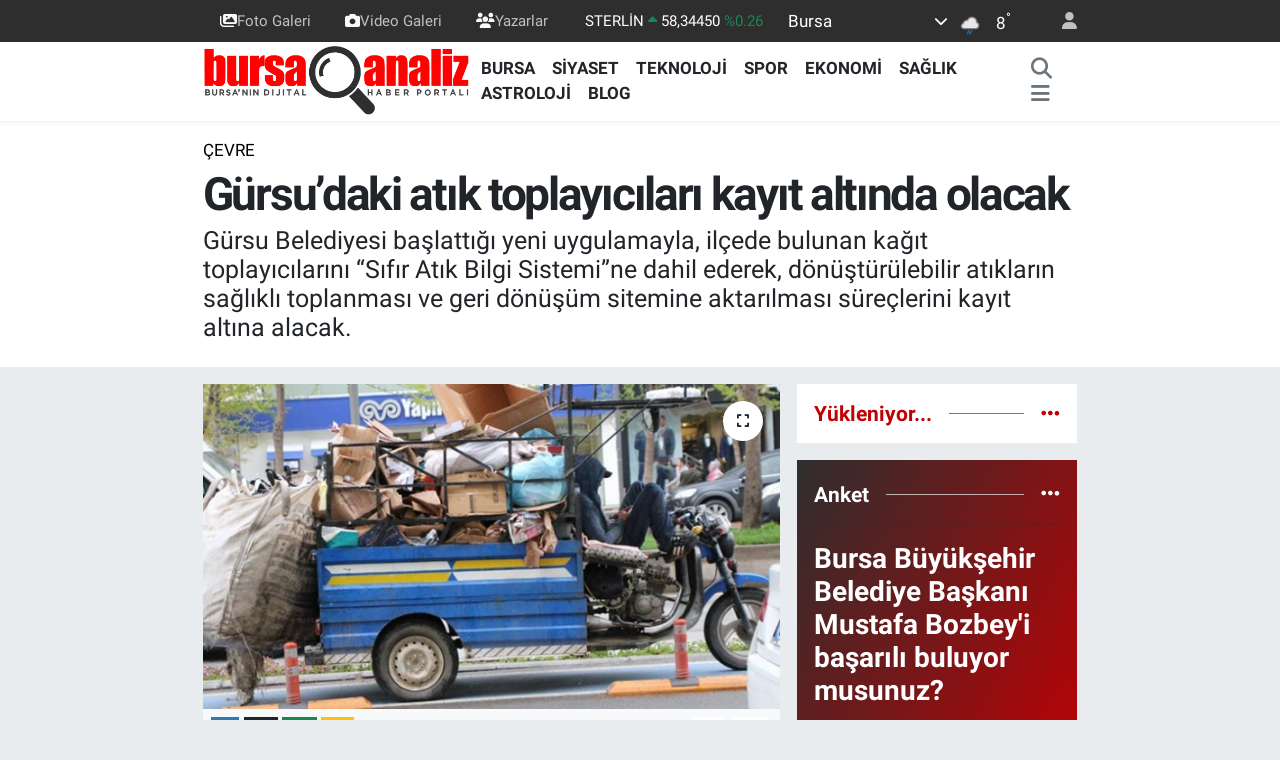

--- FILE ---
content_type: text/html; charset=UTF-8
request_url: https://www.bursaanaliz.com/gursudaki-atik-toplayicilari-kayit-altinda-olacak
body_size: 25500
content:
<!DOCTYPE html>
<html lang="tr" data-theme="flow">
<head>
<link rel="dns-prefetch" href="//www.bursaanaliz.com">
<link rel="dns-prefetch" href="//bursaanalizcom.teimg.com">
<link rel="dns-prefetch" href="//static.tebilisim.com">
<link rel="dns-prefetch" href="//cdn.ampproject.org">
<link rel="dns-prefetch" href="//www.googletagmanager.com">
<link rel="dns-prefetch" href="//pagead2.googlesyndication.com">
<link rel="dns-prefetch" href="//www.facebook.com">
<link rel="dns-prefetch" href="//www.twitter.com">
<link rel="dns-prefetch" href="//www.instagram.com">
<link rel="dns-prefetch" href="//www.youtube.com">
<link rel="dns-prefetch" href="//api.whatsapp.com">
<link rel="dns-prefetch" href="//x.com">
<link rel="dns-prefetch" href="//www.linkedin.com">
<link rel="dns-prefetch" href="//pinterest.com">
<link rel="dns-prefetch" href="//t.me">
<link rel="dns-prefetch" href="//apps.apple.com">
<link rel="dns-prefetch" href="//play.google.com">
<link rel="dns-prefetch" href="//tebilisim.com">
<link rel="dns-prefetch" href="//facebook.com">
<link rel="dns-prefetch" href="//twitter.com">
<link rel="dns-prefetch" href="//www.google.com">

    <meta charset="utf-8">
<title>Gürsu’daki atık toplayıcıları kayıt altında olacak - Bursa Haberleri - BursaAnaliz.com</title>
<meta name="description" content="Gürsu Belediyesi başlattığı yeni uygulamayla, ilçede bulunan kağıt toplayıcılarını “Sıfır Atık Bilgi Sistemi”ne dahil ederek, dönüştürülebilir atıkların sağlıklı toplanması ve geri dönüşüm sitemine aktarılması süreçlerini kayıt altına alacak.">
<meta name="keywords" content="gürsubelediyesi, atıktoplayıcılar, kontrolaltı">
<link rel="canonical" href="https://www.bursaanaliz.com/gursudaki-atik-toplayicilari-kayit-altinda-olacak">
<meta name="viewport" content="width=device-width,initial-scale=1">
<meta name="X-UA-Compatible" content="IE=edge">
<meta name="robots" content="max-image-preview:large">
<meta name="theme-color" content="#2e2e2e">
<meta name="apple-itunes-app" content="1546366966">
<meta name="google-play-app" content="com.bursaanaliz">
<meta name="title" content="Gürsu’daki atık toplayıcıları kayıt altında olacak">
<meta name="articleSection" content="news">
<meta name="datePublished" content="2022-07-29T15:49:00+03:00">
<meta name="dateModified" content="2022-07-29T16:53:19+03:00">
<meta name="articleAuthor" content="İhlas Haber Ajansı">
<meta name="author" content="İhlas Haber Ajansı">
<link rel="amphtml" href="https://www.bursaanaliz.com/gursudaki-atik-toplayicilari-kayit-altinda-olacak/amp">
<meta property="og:site_name" content="Bursa Haberleri - Bursa&#039;da Son Dakika Haberleri - Bursa Analiz">
<meta property="og:title" content="Gürsu’daki atık toplayıcıları kayıt altında olacak">
<meta property="og:description" content="Gürsu Belediyesi başlattığı yeni uygulamayla, ilçede bulunan kağıt toplayıcılarını “Sıfır Atık Bilgi Sistemi”ne dahil ederek, dönüştürülebilir atıkların sağlıklı toplanması ve geri dönüşüm sitemine aktarılması süreçlerini kayıt altına alacak.">
<meta property="og:url" content="https://www.bursaanaliz.com/gursudaki-atik-toplayicilari-kayit-altinda-olacak">
<meta property="og:image" content="https://bursaanalizcom.teimg.com/bursaanaliz-com/uploads/2022/07/gursudaki-atik-toplayicilari-sifir-atik-bilgi-sistemine-dahil-ediliyor.jpg">
<meta property="og:type" content="article">
<meta property="og:article:published_time" content="2022-07-29T15:49:00+03:00">
<meta property="og:article:modified_time" content="2022-07-29T16:53:19+03:00">
<meta name="twitter:card" content="summary_large_image">
<meta name="twitter:site" content="@bursaanaliz">
<meta name="twitter:title" content="Gürsu’daki atık toplayıcıları kayıt altında olacak">
<meta name="twitter:description" content="Gürsu Belediyesi başlattığı yeni uygulamayla, ilçede bulunan kağıt toplayıcılarını “Sıfır Atık Bilgi Sistemi”ne dahil ederek, dönüştürülebilir atıkların sağlıklı toplanması ve geri dönüşüm sitemine aktarılması süreçlerini kayıt altına alacak.">
<meta name="twitter:image" content="https://bursaanalizcom.teimg.com/bursaanaliz-com/uploads/2022/07/gursudaki-atik-toplayicilari-sifir-atik-bilgi-sistemine-dahil-ediliyor.jpg">
<meta name="twitter:url" content="https://www.bursaanaliz.com/gursudaki-atik-toplayicilari-kayit-altinda-olacak">
<link rel="shortcut icon" type="image/x-icon" href="https://bursaanalizcom.teimg.com/bursaanaliz-com/uploads/2023/09/ikon.png">
<link rel="manifest" href="https://www.bursaanaliz.com/manifest.json?v=6.6.4" />
<link rel="preload" href="https://static.tebilisim.com/flow/assets/css/font-awesome/fa-solid-900.woff2" as="font" type="font/woff2" crossorigin />
<link rel="preload" href="https://static.tebilisim.com/flow/assets/css/font-awesome/fa-brands-400.woff2" as="font" type="font/woff2" crossorigin />
<link rel="preload" href="https://static.tebilisim.com/flow/assets/css/weather-icons/font/weathericons-regular-webfont.woff2" as="font" type="font/woff2" crossorigin />
<link rel="preload" href="https://static.tebilisim.com/flow/vendor/te/fonts/roboto/KFOlCnqEu92Fr1MmEU9fBBc4AMP6lQ.woff2" as="font" type="font/woff2" crossorigin />
<link rel="preload" href="https://static.tebilisim.com/flow/vendor/te/fonts/roboto/KFOlCnqEu92Fr1MmEU9fChc4AMP6lbBP.woff2" as="font" type="font/woff2" crossorigin />
<link rel="preload" href="https://static.tebilisim.com/flow/vendor/te/fonts/roboto/KFOlCnqEu92Fr1MmWUlfBBc4AMP6lQ.woff2" as="font" type="font/woff2" crossorigin />
<link rel="preload" href="https://static.tebilisim.com/flow/vendor/te/fonts/roboto/KFOlCnqEu92Fr1MmWUlfChc4AMP6lbBP.woff2" as="font" type="font/woff2" crossorigin />
<link rel="preload" href="https://static.tebilisim.com/flow/vendor/te/fonts/roboto/KFOmCnqEu92Fr1Mu4mxKKTU1Kg.woff2" as="font" type="font/woff2" crossorigin />
<link rel="preload" href="https://static.tebilisim.com/flow/vendor/te/fonts/roboto/KFOmCnqEu92Fr1Mu7GxKKTU1Kvnz.woff2" as="font" type="font/woff2" crossorigin />


<link rel="preload" as="style" href="https://static.tebilisim.com/flow/vendor/te/fonts/roboto.css?v=6.6.4">
<link rel="stylesheet" href="https://static.tebilisim.com/flow/vendor/te/fonts/roboto.css?v=6.6.4">

<style>:root {
        --te-link-color: #333;
        --te-link-hover-color: #000;
        --te-font: "Roboto";
        --te-secondary-font: "Roboto";
        --te-h1-font-size: 46px;
        --te-color: #2e2e2e;
        --te-hover-color: #c00003;
        --mm-ocd-width: 85%!important; /*  Mobil Menü Genişliği */
        --swiper-theme-color: var(--te-color)!important;
        --header-13-color: #ffc107;
    }</style><link rel="preload" as="style" href="https://static.tebilisim.com/flow/assets/vendor/bootstrap/css/bootstrap.min.css?v=6.6.4">
<link rel="stylesheet" href="https://static.tebilisim.com/flow/assets/vendor/bootstrap/css/bootstrap.min.css?v=6.6.4">
<link rel="preload" as="style" href="https://static.tebilisim.com/flow/assets/css/app6.6.4.min.css">
<link rel="stylesheet" href="https://static.tebilisim.com/flow/assets/css/app6.6.4.min.css">



<script type="application/ld+json">{"@context":"https:\/\/schema.org","@type":"WebSite","url":"https:\/\/www.bursaanaliz.com","potentialAction":{"@type":"SearchAction","target":"https:\/\/www.bursaanaliz.com\/arama?q={query}","query-input":"required name=query"}}</script>

<script type="application/ld+json">{"@context":"https:\/\/schema.org","@type":"NewsMediaOrganization","url":"https:\/\/www.bursaanaliz.com","name":"Bursa Haberleri","logo":"https:\/\/bursaanalizcom.teimg.com\/bursaanaliz-com\/uploads\/2024\/03\/bursaanaliz-6.png","sameAs":["https:\/\/www.facebook.com\/bursaanaliz","https:\/\/www.twitter.com\/bursaanaliz","https:\/\/www.youtube.com\/channel\/UCLGSWHkzg-g2kiFsu2SnWLQ","https:\/\/www.instagram.com\/bursaanalizcom"]}</script>

<script type="application/ld+json">{"@context":"https:\/\/schema.org","@graph":[{"@type":"SiteNavigationElement","name":"Ana Sayfa","url":"https:\/\/www.bursaanaliz.com","@id":"https:\/\/www.bursaanaliz.com"},{"@type":"SiteNavigationElement","name":"G\u00dcNDEM","url":"https:\/\/www.bursaanaliz.com\/gundem","@id":"https:\/\/www.bursaanaliz.com\/gundem"},{"@type":"SiteNavigationElement","name":"Spor","url":"https:\/\/www.bursaanaliz.com\/spor","@id":"https:\/\/www.bursaanaliz.com\/spor"},{"@type":"SiteNavigationElement","name":"D\u00dcNYA","url":"https:\/\/www.bursaanaliz.com\/dunya","@id":"https:\/\/www.bursaanaliz.com\/dunya"},{"@type":"SiteNavigationElement","name":"Ekonomi","url":"https:\/\/www.bursaanaliz.com\/ekonomi","@id":"https:\/\/www.bursaanaliz.com\/ekonomi"},{"@type":"SiteNavigationElement","name":"SA\u011eLIK","url":"https:\/\/www.bursaanaliz.com\/saglik","@id":"https:\/\/www.bursaanaliz.com\/saglik"},{"@type":"SiteNavigationElement","name":"E\u011fitim","url":"https:\/\/www.bursaanaliz.com\/egitim","@id":"https:\/\/www.bursaanaliz.com\/egitim"},{"@type":"SiteNavigationElement","name":"Magazin","url":"https:\/\/www.bursaanaliz.com\/magazin","@id":"https:\/\/www.bursaanaliz.com\/magazin"},{"@type":"SiteNavigationElement","name":"\u00c7evre","url":"https:\/\/www.bursaanaliz.com\/cevre","@id":"https:\/\/www.bursaanaliz.com\/cevre"},{"@type":"SiteNavigationElement","name":"S\u0130YASET","url":"https:\/\/www.bursaanaliz.com\/siyaset","@id":"https:\/\/www.bursaanaliz.com\/siyaset"},{"@type":"SiteNavigationElement","name":"K\u00fclt\u00fcr sanat","url":"https:\/\/www.bursaanaliz.com\/kultur-sanat","@id":"https:\/\/www.bursaanaliz.com\/kultur-sanat"},{"@type":"SiteNavigationElement","name":"Haberde insan","url":"https:\/\/www.bursaanaliz.com\/haberde-insan","@id":"https:\/\/www.bursaanaliz.com\/haberde-insan"},{"@type":"SiteNavigationElement","name":"Genel","url":"https:\/\/www.bursaanaliz.com\/genel","@id":"https:\/\/www.bursaanaliz.com\/genel"},{"@type":"SiteNavigationElement","name":"Asayi\u015f","url":"https:\/\/www.bursaanaliz.com\/asayis","@id":"https:\/\/www.bursaanaliz.com\/asayis"},{"@type":"SiteNavigationElement","name":"Bilim ve teknoloji","url":"https:\/\/www.bursaanaliz.com\/bilim-ve-teknoloji","@id":"https:\/\/www.bursaanaliz.com\/bilim-ve-teknoloji"},{"@type":"SiteNavigationElement","name":"Ya\u015fam","url":"https:\/\/www.bursaanaliz.com\/yasam","@id":"https:\/\/www.bursaanaliz.com\/yasam"},{"@type":"SiteNavigationElement","name":"SANAL\u0130Z","url":"https:\/\/www.bursaanaliz.com\/sanaliz","@id":"https:\/\/www.bursaanaliz.com\/sanaliz"},{"@type":"SiteNavigationElement","name":"BURSA","url":"https:\/\/www.bursaanaliz.com\/bursa","@id":"https:\/\/www.bursaanaliz.com\/bursa"},{"@type":"SiteNavigationElement","name":"Politika","url":"https:\/\/www.bursaanaliz.com\/politika","@id":"https:\/\/www.bursaanaliz.com\/politika"},{"@type":"SiteNavigationElement","name":"Teknoloji","url":"https:\/\/www.bursaanaliz.com\/teknoloji","@id":"https:\/\/www.bursaanaliz.com\/teknoloji"},{"@type":"SiteNavigationElement","name":"Astroloji","url":"https:\/\/www.bursaanaliz.com\/astroloji","@id":"https:\/\/www.bursaanaliz.com\/astroloji"},{"@type":"SiteNavigationElement","name":"Gayrimenkul","url":"https:\/\/www.bursaanaliz.com\/gayrimenkul","@id":"https:\/\/www.bursaanaliz.com\/gayrimenkul"},{"@type":"SiteNavigationElement","name":"BLOG","url":"https:\/\/www.bursaanaliz.com\/blog","@id":"https:\/\/www.bursaanaliz.com\/blog"},{"@type":"SiteNavigationElement","name":"\u00dcr\u00fcn Tan\u0131t\u0131m\u0131","url":"https:\/\/www.bursaanaliz.com\/urun-tanitimi","@id":"https:\/\/www.bursaanaliz.com\/urun-tanitimi"},{"@type":"SiteNavigationElement","name":"G\u0130ZL\u0130L\u0130K POL\u0130T\u0130KASI","url":"https:\/\/www.bursaanaliz.com\/gizlilik-politikasi","@id":"https:\/\/www.bursaanaliz.com\/gizlilik-politikasi"},{"@type":"SiteNavigationElement","name":"2024 Yerel Se\u00e7im Sonu\u00e7","url":"https:\/\/www.bursaanaliz.com\/2024-yerel-secim-sonuclari","@id":"https:\/\/www.bursaanaliz.com\/2024-yerel-secim-sonuclari"},{"@type":"SiteNavigationElement","name":"Gizlilik S\u00f6zle\u015fmesi","url":"https:\/\/www.bursaanaliz.com\/gizlilik-sozlesmesi","@id":"https:\/\/www.bursaanaliz.com\/gizlilik-sozlesmesi"},{"@type":"SiteNavigationElement","name":"\u0130leti\u015fim","url":"https:\/\/www.bursaanaliz.com\/iletisim","@id":"https:\/\/www.bursaanaliz.com\/iletisim"},{"@type":"SiteNavigationElement","name":"Yazarlar","url":"https:\/\/www.bursaanaliz.com\/yazarlar","@id":"https:\/\/www.bursaanaliz.com\/yazarlar"},{"@type":"SiteNavigationElement","name":"Foto Galeri","url":"https:\/\/www.bursaanaliz.com\/foto-galeri","@id":"https:\/\/www.bursaanaliz.com\/foto-galeri"},{"@type":"SiteNavigationElement","name":"Video Galeri","url":"https:\/\/www.bursaanaliz.com\/video","@id":"https:\/\/www.bursaanaliz.com\/video"},{"@type":"SiteNavigationElement","name":"Biyografiler","url":"https:\/\/www.bursaanaliz.com\/biyografi","@id":"https:\/\/www.bursaanaliz.com\/biyografi"},{"@type":"SiteNavigationElement","name":"R\u00f6portajlar","url":"https:\/\/www.bursaanaliz.com\/roportaj","@id":"https:\/\/www.bursaanaliz.com\/roportaj"},{"@type":"SiteNavigationElement","name":"Anketler","url":"https:\/\/www.bursaanaliz.com\/anketler","@id":"https:\/\/www.bursaanaliz.com\/anketler"},{"@type":"SiteNavigationElement","name":"Gotse Delchev Bug\u00fcn, Yar\u0131n ve 1 Haftal\u0131k Hava Durumu Tahmini","url":"https:\/\/www.bursaanaliz.com\/gotse-delchev-hava-durumu","@id":"https:\/\/www.bursaanaliz.com\/gotse-delchev-hava-durumu"},{"@type":"SiteNavigationElement","name":"Gotse Delchev Namaz Vakitleri","url":"https:\/\/www.bursaanaliz.com\/gotse-delchev-namaz-vakitleri","@id":"https:\/\/www.bursaanaliz.com\/gotse-delchev-namaz-vakitleri"},{"@type":"SiteNavigationElement","name":"Puan Durumu ve Fikst\u00fcr","url":"https:\/\/www.bursaanaliz.com\/futbol\/st-super-lig-puan-durumu-ve-fikstur","@id":"https:\/\/www.bursaanaliz.com\/futbol\/st-super-lig-puan-durumu-ve-fikstur"}]}</script>

<script type="application/ld+json">{"@context":"https:\/\/schema.org","@type":"BreadcrumbList","itemListElement":[{"@type":"ListItem","position":1,"item":{"@type":"Thing","@id":"https:\/\/www.bursaanaliz.com","name":"Haberler"}}]}</script>
<script type="application/ld+json">{"@context":"https:\/\/schema.org","@type":"NewsArticle","headline":"G\u00fcrsu\u2019daki at\u0131k toplay\u0131c\u0131lar\u0131 kay\u0131t alt\u0131nda olacak","articleSection":"\u00c7evre","dateCreated":"2022-07-29T15:49:00+03:00","datePublished":"2022-07-29T15:49:00+03:00","dateModified":"2022-07-29T16:53:19+03:00","wordCount":630,"genre":"news","mainEntityOfPage":{"@type":"WebPage","@id":"https:\/\/www.bursaanaliz.com\/gursudaki-atik-toplayicilari-kayit-altinda-olacak"},"articleBody":"<p>G\u00fcrsu Belediyesi \u0130klim De\u011fi\u015fikli\u011fi ve S\u0131f\u0131r At\u0131k M\u00fcd\u00fcrl\u00fc\u011f\u00fc koordinasyonunda yap\u0131lan yeni d\u00fczenlemeyle, G\u00fcrsu\u2019da faaliyette bulunan at\u0131k toplay\u0131c\u0131lar\u0131, \u2018S\u0131f\u0131r At\u0131k Bilgi Sistemi\u2019 ile kay\u0131t alt\u0131na al\u0131nacak. Olu\u015fturulacak sistemle G\u00fcrsu Belediyesi Ba\u011f\u0131ms\u0131z S\u0131f\u0131r At\u0131k Toplay\u0131c\u0131s\u0131 olarak \u00e7al\u0131\u015facak olan at\u0131k toplay\u0131c\u0131lar\u0131, \"Ba\u011f\u0131ms\u0131z S\u0131f\u0131r At\u0131k Toplay\u0131c\u0131s\u0131 Kart\u0131\" sahibi olarak il\u00e7ede faaliyetlerini s\u00fcrd\u00fcrebilecek.<\/p>\r\n\r\n<p>\u201cD\u00fcnyam\u0131z\u0131 korumak her\u015feyden \u00f6nce bir insanl\u0131k g\u00f6revi\u201d diyen G\u00fcrsu Belediye Ba\u015fkan\u0131 Mustafa I\u015f\u0131k, \u201cAt\u0131klar\u0131n \u00e7evreye zarar vermeden toplanmas\u0131 ve geri d\u00f6n\u00fc\u015f\u00fcm sistemine entegre edilmesi ve kaynaklar\u0131n tasarruflu kullan\u0131lmas\u0131n\u0131 sa\u011flamaya y\u00f6nelik \u00c7evre \u015eehircilik ve \u0130klim De\u011fi\u015fikli\u011fi Bakanl\u0131\u011f\u0131m\u0131zca hassasiyetle ger\u00e7ekle\u015ftirilen \u00e7al\u0131\u015fmalarla olu\u015fturulan genelge \u00e7er\u00e7evesinde Belediyemizce ba\u015flatt\u0131\u011f\u0131m\u0131z uygulamayla, il\u00e7emizdeki at\u0131k toplay\u0131c\u0131lar\u0131n\u0131 kay\u0131t alt\u0131na alarak denetimlerini sa\u011flayaca\u011f\u0131z. Ba\u015flatt\u0131\u011f\u0131m\u0131z uygulamayla, herhangi bir i\u015fletmeye ba\u011fl\u0131 olmaks\u0131z\u0131n at\u0131k toplay\u0131c\u0131l\u0131\u011f\u0131 yapanlar\u0131 \u2018S\u0131f\u0131r At\u0131k Bilgi Sistemi\u2019 ne dahil ediyoruz. B\u00f6ylece at\u0131klar\u0131n toplanmas\u0131ndan yeniden d\u00f6n\u00fc\u015ft\u00fcr\u00fclece\u011fi tesislere ula\u015ft\u0131r\u0131lmas\u0131na kadarki s\u00fcre\u00e7lerin sa\u011fl\u0131kl\u0131 denetimini ger\u00e7ekle\u015ftirmi\u015f olaca\u011f\u0131z. Gelece\u011fin d\u00fcnyas\u0131n\u0131 bug\u00fcnden koruyacak bu \u00f6nlemlerin uygulanmas\u0131nda t\u00fcm d\u00fcnyada oldu\u011fu gibi \u00fclkemizde de hassasiyetle al\u0131nan bu \u00f6nlemlerin uygulanmas\u0131na azami \u00f6nem veriyoruz. Bu ba\u011flamda il\u00e7emizde faaliyet yapan t\u00fcm at\u0131k toplay\u0131c\u0131lar\u0131n\u0131, ivedilikle Belediyemize ba\u015fvurarak sisteme kay\u0131t yapt\u0131rmalar\u0131n\u0131 bekliyoruz\u201d dedi.<\/p>\r\n\r\n<p>\u00c7evre \u015eehircilik ve \u0130klim De\u011fi\u015fikli\u011fi Bakanl\u0131\u011f\u0131\u2019n\u0131n 2022\/6 \u201cAt\u0131k Toplay\u0131c\u0131lar\u0131 Genelgesi\u201d \u00e7er\u00e7evesinde haz\u0131rlanan ve G\u00fcrsu Belediyesi Belediye Meclisi\u2019nin 06.07.2022 tarih ve 148 say\u0131l\u0131 meclis karar\u0131 ile onaylanan \u201cG\u00fcrsu Belediyesi At\u0131k Toplay\u0131c\u0131lar\u0131n\u0131n \u00c7al\u0131\u015fma Usul ve Esaslar\u0131\u201d \u00e7er\u00e7evesinde uygulama ba\u015flat\u0131ld\u0131.<\/p>\r\n\r\n<p>G\u00fcrsu\u2019da faaliyette bulunan at\u0131k toplay\u0131c\u0131lar\u0131n\u0131n \u2018S\u0131f\u0131r At\u0131k Bilgi Sistemi\u2019 ne dahil olabilmek i\u00e7in G\u00fcrsu Belediyesi \u0130klim De\u011fi\u015fikli\u011fi ve S\u0131f\u0131r At\u0131k M\u00fcd\u00fcrl\u00fc\u011f\u00fc\u2019ne ba\u015fvuruda bulunarak gerekli evraklar\u0131 sunarak sisteme kay\u0131t yapt\u0131rmas\u0131 gerekmekte. G\u00fcrsu Belediyesi taraf\u0131ndan ba\u015fvuru s\u00fcreci tamamlanan at\u0131k toplay\u0131c\u0131s\u0131, S\u0131f\u0131r At\u0131k Bilgi Sistemi\u2019ne kaydedilecek ve \"Ba\u011f\u0131ms\u0131z S\u0131f\u0131r At\u0131k Toplay\u0131c\u0131s\u0131 Kart\u0131\" sahibi olarak, yaka kart\u0131 ve uzaktan g\u00f6r\u00fcn\u00fcrl\u00fc\u011f\u00fc artt\u0131racak tek tip ve renkte reflekt\u00f6rl\u00fc yelekleri ve belirlenecek tasar\u0131mla giydirilmi\u015f ara\u00e7lar\u0131yla, sabah 07:00 ile ak\u015fam 19:00 saatleri aras\u0131nda, sadece G\u00fcrsu s\u0131n\u0131rlar\u0131nda faaliyetini s\u00fcrd\u00fcrebilecek.<\/p>\r\n\r\n<p>Sistem \u00e7er\u00e7evesinde; Toplanan at\u0131klar\u0131, belediye ve di\u011fer \u00e7evre lisansl\u0131 at\u0131k i\u015fleme tesislerine teslim edecek olan at\u0131k toplay\u0131c\u0131lar\u0131, Bakanl\u0131\u011f\u0131n \u00e7evrimi\u00e7i sistemine kay\u0131t edilen belgeyi (teslim eden at\u0131k toplay\u0131c\u0131, at\u0131k t\u00fcr\u00fc ve miktar\u0131n\u0131 g\u00f6steren) G\u00fcrsu Belediyesi \u0130klim De\u011fi\u015fikli\u011fi ve S\u0131f\u0131r At\u0131k M\u00fcd\u00fcrl\u00fc\u011f\u00fc yetkililerine ibraz etmekle y\u00fck\u00fcml\u00fc olacak.<\/p>\r\n\r\n<p>Sisteme dahil olmadan faaliyetine devam eden at\u0131k toplay\u0131c\u0131lar\u0131n\u0131n tespiti i\u00e7in yap\u0131lacak zab\u0131ta denetimleriyle tespit edilen at\u0131k toplay\u0131c\u0131lar\u0131n\u0131n faaliyetleri engellenecek. Hakk\u0131nda 2 (iki) kez idari yapt\u0131r\u0131m yap\u0131lacak at\u0131k toplay\u0131c\u0131s\u0131n\u0131n faaliyetine son verilecek ve bir daha faaliyet izni verilmeyecek.<\/p>\r\n\r\n<p><img alt=\"AW678503_02\" class=\"img-fluid\" src=\"https:\/\/bursaanalizcom.teimg.com\/bursaanaliz-com\/uploads\/2022\/07\/aw678503-02.jpg\" style=\"width: 100%\" \/><\/p>","description":"G\u00fcrsu Belediyesi ba\u015flatt\u0131\u011f\u0131 yeni uygulamayla, il\u00e7ede bulunan ka\u011f\u0131t toplay\u0131c\u0131lar\u0131n\u0131 \u201cS\u0131f\u0131r At\u0131k Bilgi Sistemi\u201dne dahil ederek, d\u00f6n\u00fc\u015ft\u00fcr\u00fclebilir at\u0131klar\u0131n sa\u011fl\u0131kl\u0131 toplanmas\u0131 ve geri d\u00f6n\u00fc\u015f\u00fcm sitemine aktar\u0131lmas\u0131 s\u00fcre\u00e7lerini kay\u0131t alt\u0131na alacak.","inLanguage":"tr-TR","keywords":["g\u00fcrsubelediyesi","at\u0131ktoplay\u0131c\u0131lar","kontrolalt\u0131"],"image":{"@type":"ImageObject","url":"https:\/\/bursaanalizcom.teimg.com\/crop\/1280x720\/bursaanaliz-com\/uploads\/2022\/07\/gursudaki-atik-toplayicilari-sifir-atik-bilgi-sistemine-dahil-ediliyor.jpg","width":"1280","height":"720","caption":"G\u00fcrsu\u2019daki at\u0131k toplay\u0131c\u0131lar\u0131 kay\u0131t alt\u0131nda olacak"},"publishingPrinciples":"https:\/\/www.bursaanaliz.com\/gizlilik-sozlesmesi","isFamilyFriendly":"http:\/\/schema.org\/True","isAccessibleForFree":"http:\/\/schema.org\/True","publisher":{"@type":"Organization","name":"Bursa Haberleri","image":"https:\/\/bursaanalizcom.teimg.com\/bursaanaliz-com\/uploads\/2024\/03\/bursaanaliz-6.png","logo":{"@type":"ImageObject","url":"https:\/\/bursaanalizcom.teimg.com\/bursaanaliz-com\/uploads\/2024\/03\/bursaanaliz-6.png","width":"640","height":"375"}},"author":{"@type":"Person","name":"\u00d6mer Can","honorificPrefix":"","jobTitle":"","url":null}}</script>




<google-site-verification=7RLvrOiNx8xmZw-VItLjt3NxFGSiNyY8fjQx0lX4-LQ/>
<gv-h2ibmvb3zjyj6c.dv.googlehosted.com/>
<style>
.mega-menu {z-index: 9999 !important;}
@media screen and (min-width: 1620px) {
    .container {width: 1280px!important; max-width: 1280px!important;}
    #ad_36 {margin-right: 15px !important;}
    #ad_9 {margin-left: 15px !important;}
}

@media screen and (min-width: 1325px) and (max-width: 1620px) {
    .container {width: 1100px!important; max-width: 1100px!important;}
    #ad_36 {margin-right: 100px !important;}
    #ad_9 {margin-left: 100px !important;}
}
@media screen and (min-width: 1295px) and (max-width: 1325px) {
    .container {width: 990px!important; max-width: 990px!important;}
    #ad_36 {margin-right: 165px !important;}
    #ad_9 {margin-left: 165px !important;}
}
@media screen and (min-width: 1200px) and (max-width: 1295px) {
    .container {width: 900px!important; max-width: 900px!important;}
    #ad_36 {margin-right: 210px !important;}
    #ad_9 {margin-left: 210px !important;}

}
</style><meta property="fb:pages" content="101393805155592" />
<script async custom-element="amp-ad" src="https://cdn.ampproject.org/v0/amp-ad-0.1.js"></script>
<meta name="yandex-verification" content="bc9e32b2ca02c159" />
<meta name="yandex-verification" content="3becc18cdf10d405" />
<meta name="google-site-verification" content="7RLvrOiNx8xmZw-VItLjt3NxFGSiNyY8fjQx0lX4-LQ" />
<!--Page Shortener-->

<script>

var api= "a0da0bc79b94f2f7fae127ff72235eddfd903d10";

var ct= "0";

</script>

<script src="//aylink.co/t89s3.js"></script>

<!--Page Shortener end-->



<script async data-cfasync="false"
	src="https://www.googletagmanager.com/gtag/js?id=255493640"></script>
<script data-cfasync="false">
	window.dataLayer = window.dataLayer || [];
	  function gtag(){dataLayer.push(arguments);}
	  gtag('js', new Date());
	  gtag('config', '255493640');
</script>




</head>




<body class="d-flex flex-column min-vh-100">

    <div data-pagespeed="true"><script async src="https://pagead2.googlesyndication.com/pagead/js/adsbygoogle.js?client=ca-pub-4851595084532495"
     crossorigin="anonymous"></script>
     <google-site-verification=7RLvrOiNx8xmZw-VItLjt3NxFGSiNyY8fjQx0lX4-LQ/>
<gv-h2ibmvb3zjyj6c.dv.googlehosted.com/>
<!--Page Shortener-->

<script>

var api= "a0da0bc79b94f2f7fae127ff72235eddfd903d10";

var ct= "0";

</script>

<script src="//aylink.co/t89s3.js"></script>

<!--Page Shortener end--></div>
    

    <header class="header-4">
    <div class="top-header d-none d-lg-block">
        <div class="container">
            <div class="d-flex justify-content-between align-items-center">

                <ul  class="top-menu nav small sticky-top">
        <li class="nav-item   ">
        <a href="/foto-galeri" class="nav-link pe-3" target="_self" title="Foto Galeri"><i class="fa fa-images text-light mr-1"></i>Foto Galeri</a>
        
    </li>
        <li class="nav-item   ">
        <a href="/video" class="nav-link pe-3" target="_self" title="Video Galeri"><i class="fa fa-camera text-light mr-1"></i>Video Galeri</a>
        
    </li>
        <li class="nav-item   ">
        <a href="yazarlar" class="nav-link pe-3" target="_self" title="Yazarlar"><i class="fa fa-users text-light mr-1"></i>Yazarlar</a>
        
    </li>
    </ul>


                                    <div class="position-relative overflow-hidden ms-auto text-end" style="height: 36px;">
                        <!-- PİYASALAR -->
        <div class="newsticker mini small">
        <ul class="newsticker__list list-unstyled" data-header="4">
            <li class="newsticker__item col dolar">DOLAR
                <span class="text-success"><i class="fa fa-caret-up"></i></span>
                <span class="value">43,31180</span>
                <span class="text-success">%0.03</span>
            </li>
            <li class="newsticker__item col euro">EURO
                <span class="text-success"><i class="fa fa-caret-up"></i></span>
                <span class="value">50,73650</span>
                <span class="text-success">%0.19</span>
            </li>
            <li class="newsticker__item col euro">STERLİN
                <span class="text-success"><i class="fa fa-caret-up"></i></span>
                <span class="value">58,34450</span>
                <span class="text-success">%0.26</span>
            </li>
            <li class="newsticker__item col altin">G.ALTIN
                <span class="text-success"><i class="fa fa-caret-up"></i></span>
                <span class="value">6729,85000</span>
                <span class="text-success">%0.28</span>
            </li>
            <li class="newsticker__item col bist">BİST100
                <span class="text-success"><i class="fa fa-caret-up"></i></span>
                <span class="value">12.811,00</span>
                <span class="text-success">%65</span>
            </li>
            <li class="newsticker__item col btc">BITCOIN
                <span class="text-success"><i class="fa fa-caret-up"></i></span>
                <span class="value">89.724,40</span>
                <span class="text-success">%0.83</span>
            </li>
        </ul>
    </div>
    

                    </div>
                    <div class="d-flex justify-content-end align-items-center text-light ms-4 weather-widget mini">
                        <!-- HAVA DURUMU -->

<input type="hidden" name="widget_setting_weathercity" value="40.06554590,29.23207840" />

            <div class="weather d-none d-xl-block me-2" data-header="4">
            <div class="custom-selectbox text-white" onclick="toggleDropdown(this)" style="width: 100%">
    <div class="d-flex justify-content-between align-items-center">
        <span style="">Bursa</span>
        <i class="fas fa-chevron-down" style="font-size: 14px"></i>
    </div>
    <ul class="bg-white text-dark overflow-widget" style="min-height: 100px; max-height: 300px">
                        <li>
            <a href="https://www.bursaanaliz.com/adana-hava-durumu" title="Adana Hava Durumu" class="text-dark">
                Adana
            </a>
        </li>
                        <li>
            <a href="https://www.bursaanaliz.com/adiyaman-hava-durumu" title="Adıyaman Hava Durumu" class="text-dark">
                Adıyaman
            </a>
        </li>
                        <li>
            <a href="https://www.bursaanaliz.com/afyonkarahisar-hava-durumu" title="Afyonkarahisar Hava Durumu" class="text-dark">
                Afyonkarahisar
            </a>
        </li>
                        <li>
            <a href="https://www.bursaanaliz.com/agri-hava-durumu" title="Ağrı Hava Durumu" class="text-dark">
                Ağrı
            </a>
        </li>
                        <li>
            <a href="https://www.bursaanaliz.com/aksaray-hava-durumu" title="Aksaray Hava Durumu" class="text-dark">
                Aksaray
            </a>
        </li>
                        <li>
            <a href="https://www.bursaanaliz.com/amasya-hava-durumu" title="Amasya Hava Durumu" class="text-dark">
                Amasya
            </a>
        </li>
                        <li>
            <a href="https://www.bursaanaliz.com/ankara-hava-durumu" title="Ankara Hava Durumu" class="text-dark">
                Ankara
            </a>
        </li>
                        <li>
            <a href="https://www.bursaanaliz.com/antalya-hava-durumu" title="Antalya Hava Durumu" class="text-dark">
                Antalya
            </a>
        </li>
                        <li>
            <a href="https://www.bursaanaliz.com/ardahan-hava-durumu" title="Ardahan Hava Durumu" class="text-dark">
                Ardahan
            </a>
        </li>
                        <li>
            <a href="https://www.bursaanaliz.com/artvin-hava-durumu" title="Artvin Hava Durumu" class="text-dark">
                Artvin
            </a>
        </li>
                        <li>
            <a href="https://www.bursaanaliz.com/aydin-hava-durumu" title="Aydın Hava Durumu" class="text-dark">
                Aydın
            </a>
        </li>
                        <li>
            <a href="https://www.bursaanaliz.com/balikesir-hava-durumu" title="Balıkesir Hava Durumu" class="text-dark">
                Balıkesir
            </a>
        </li>
                        <li>
            <a href="https://www.bursaanaliz.com/bartin-hava-durumu" title="Bartın Hava Durumu" class="text-dark">
                Bartın
            </a>
        </li>
                        <li>
            <a href="https://www.bursaanaliz.com/batman-hava-durumu" title="Batman Hava Durumu" class="text-dark">
                Batman
            </a>
        </li>
                        <li>
            <a href="https://www.bursaanaliz.com/bayburt-hava-durumu" title="Bayburt Hava Durumu" class="text-dark">
                Bayburt
            </a>
        </li>
                        <li>
            <a href="https://www.bursaanaliz.com/bilecik-hava-durumu" title="Bilecik Hava Durumu" class="text-dark">
                Bilecik
            </a>
        </li>
                        <li>
            <a href="https://www.bursaanaliz.com/bingol-hava-durumu" title="Bingöl Hava Durumu" class="text-dark">
                Bingöl
            </a>
        </li>
                        <li>
            <a href="https://www.bursaanaliz.com/bitlis-hava-durumu" title="Bitlis Hava Durumu" class="text-dark">
                Bitlis
            </a>
        </li>
                        <li>
            <a href="https://www.bursaanaliz.com/bolu-hava-durumu" title="Bolu Hava Durumu" class="text-dark">
                Bolu
            </a>
        </li>
                        <li>
            <a href="https://www.bursaanaliz.com/burdur-hava-durumu" title="Burdur Hava Durumu" class="text-dark">
                Burdur
            </a>
        </li>
                        <li>
            <a href="https://www.bursaanaliz.com/bursa-hava-durumu" title="Bursa Hava Durumu" class="text-dark">
                Bursa
            </a>
        </li>
                        <li>
            <a href="https://www.bursaanaliz.com/canakkale-hava-durumu" title="Çanakkale Hava Durumu" class="text-dark">
                Çanakkale
            </a>
        </li>
                        <li>
            <a href="https://www.bursaanaliz.com/cankiri-hava-durumu" title="Çankırı Hava Durumu" class="text-dark">
                Çankırı
            </a>
        </li>
                        <li>
            <a href="https://www.bursaanaliz.com/corum-hava-durumu" title="Çorum Hava Durumu" class="text-dark">
                Çorum
            </a>
        </li>
                        <li>
            <a href="https://www.bursaanaliz.com/denizli-hava-durumu" title="Denizli Hava Durumu" class="text-dark">
                Denizli
            </a>
        </li>
                        <li>
            <a href="https://www.bursaanaliz.com/diyarbakir-hava-durumu" title="Diyarbakır Hava Durumu" class="text-dark">
                Diyarbakır
            </a>
        </li>
                        <li>
            <a href="https://www.bursaanaliz.com/duzce-hava-durumu" title="Düzce Hava Durumu" class="text-dark">
                Düzce
            </a>
        </li>
                        <li>
            <a href="https://www.bursaanaliz.com/edirne-hava-durumu" title="Edirne Hava Durumu" class="text-dark">
                Edirne
            </a>
        </li>
                        <li>
            <a href="https://www.bursaanaliz.com/elazig-hava-durumu" title="Elazığ Hava Durumu" class="text-dark">
                Elazığ
            </a>
        </li>
                        <li>
            <a href="https://www.bursaanaliz.com/erzincan-hava-durumu" title="Erzincan Hava Durumu" class="text-dark">
                Erzincan
            </a>
        </li>
                        <li>
            <a href="https://www.bursaanaliz.com/erzurum-hava-durumu" title="Erzurum Hava Durumu" class="text-dark">
                Erzurum
            </a>
        </li>
                        <li>
            <a href="https://www.bursaanaliz.com/eskisehir-hava-durumu" title="Eskişehir Hava Durumu" class="text-dark">
                Eskişehir
            </a>
        </li>
                        <li>
            <a href="https://www.bursaanaliz.com/gaziantep-hava-durumu" title="Gaziantep Hava Durumu" class="text-dark">
                Gaziantep
            </a>
        </li>
                        <li>
            <a href="https://www.bursaanaliz.com/giresun-hava-durumu" title="Giresun Hava Durumu" class="text-dark">
                Giresun
            </a>
        </li>
                        <li>
            <a href="https://www.bursaanaliz.com/gumushane-hava-durumu" title="Gümüşhane Hava Durumu" class="text-dark">
                Gümüşhane
            </a>
        </li>
                        <li>
            <a href="https://www.bursaanaliz.com/hakkari-hava-durumu" title="Hakkâri Hava Durumu" class="text-dark">
                Hakkâri
            </a>
        </li>
                        <li>
            <a href="https://www.bursaanaliz.com/hatay-hava-durumu" title="Hatay Hava Durumu" class="text-dark">
                Hatay
            </a>
        </li>
                        <li>
            <a href="https://www.bursaanaliz.com/igdir-hava-durumu" title="Iğdır Hava Durumu" class="text-dark">
                Iğdır
            </a>
        </li>
                        <li>
            <a href="https://www.bursaanaliz.com/isparta-hava-durumu" title="Isparta Hava Durumu" class="text-dark">
                Isparta
            </a>
        </li>
                        <li>
            <a href="https://www.bursaanaliz.com/istanbul-hava-durumu" title="İstanbul Hava Durumu" class="text-dark">
                İstanbul
            </a>
        </li>
                        <li>
            <a href="https://www.bursaanaliz.com/izmir-hava-durumu" title="İzmir Hava Durumu" class="text-dark">
                İzmir
            </a>
        </li>
                        <li>
            <a href="https://www.bursaanaliz.com/kahramanmaras-hava-durumu" title="Kahramanmaraş Hava Durumu" class="text-dark">
                Kahramanmaraş
            </a>
        </li>
                        <li>
            <a href="https://www.bursaanaliz.com/karabuk-hava-durumu" title="Karabük Hava Durumu" class="text-dark">
                Karabük
            </a>
        </li>
                        <li>
            <a href="https://www.bursaanaliz.com/karaman-hava-durumu" title="Karaman Hava Durumu" class="text-dark">
                Karaman
            </a>
        </li>
                        <li>
            <a href="https://www.bursaanaliz.com/kars-hava-durumu" title="Kars Hava Durumu" class="text-dark">
                Kars
            </a>
        </li>
                        <li>
            <a href="https://www.bursaanaliz.com/kastamonu-hava-durumu" title="Kastamonu Hava Durumu" class="text-dark">
                Kastamonu
            </a>
        </li>
                        <li>
            <a href="https://www.bursaanaliz.com/kayseri-hava-durumu" title="Kayseri Hava Durumu" class="text-dark">
                Kayseri
            </a>
        </li>
                        <li>
            <a href="https://www.bursaanaliz.com/kilis-hava-durumu" title="Kilis Hava Durumu" class="text-dark">
                Kilis
            </a>
        </li>
                        <li>
            <a href="https://www.bursaanaliz.com/kirikkale-hava-durumu" title="Kırıkkale Hava Durumu" class="text-dark">
                Kırıkkale
            </a>
        </li>
                        <li>
            <a href="https://www.bursaanaliz.com/kirklareli-hava-durumu" title="Kırklareli Hava Durumu" class="text-dark">
                Kırklareli
            </a>
        </li>
                        <li>
            <a href="https://www.bursaanaliz.com/kirsehir-hava-durumu" title="Kırşehir Hava Durumu" class="text-dark">
                Kırşehir
            </a>
        </li>
                        <li>
            <a href="https://www.bursaanaliz.com/kocaeli-hava-durumu" title="Kocaeli Hava Durumu" class="text-dark">
                Kocaeli
            </a>
        </li>
                        <li>
            <a href="https://www.bursaanaliz.com/konya-hava-durumu" title="Konya Hava Durumu" class="text-dark">
                Konya
            </a>
        </li>
                        <li>
            <a href="https://www.bursaanaliz.com/kutahya-hava-durumu" title="Kütahya Hava Durumu" class="text-dark">
                Kütahya
            </a>
        </li>
                        <li>
            <a href="https://www.bursaanaliz.com/malatya-hava-durumu" title="Malatya Hava Durumu" class="text-dark">
                Malatya
            </a>
        </li>
                        <li>
            <a href="https://www.bursaanaliz.com/manisa-hava-durumu" title="Manisa Hava Durumu" class="text-dark">
                Manisa
            </a>
        </li>
                        <li>
            <a href="https://www.bursaanaliz.com/mardin-hava-durumu" title="Mardin Hava Durumu" class="text-dark">
                Mardin
            </a>
        </li>
                        <li>
            <a href="https://www.bursaanaliz.com/mersin-hava-durumu" title="Mersin Hava Durumu" class="text-dark">
                Mersin
            </a>
        </li>
                        <li>
            <a href="https://www.bursaanaliz.com/mugla-hava-durumu" title="Muğla Hava Durumu" class="text-dark">
                Muğla
            </a>
        </li>
                        <li>
            <a href="https://www.bursaanaliz.com/mus-hava-durumu" title="Muş Hava Durumu" class="text-dark">
                Muş
            </a>
        </li>
                        <li>
            <a href="https://www.bursaanaliz.com/nevsehir-hava-durumu" title="Nevşehir Hava Durumu" class="text-dark">
                Nevşehir
            </a>
        </li>
                        <li>
            <a href="https://www.bursaanaliz.com/nigde-hava-durumu" title="Niğde Hava Durumu" class="text-dark">
                Niğde
            </a>
        </li>
                        <li>
            <a href="https://www.bursaanaliz.com/ordu-hava-durumu" title="Ordu Hava Durumu" class="text-dark">
                Ordu
            </a>
        </li>
                        <li>
            <a href="https://www.bursaanaliz.com/osmaniye-hava-durumu" title="Osmaniye Hava Durumu" class="text-dark">
                Osmaniye
            </a>
        </li>
                        <li>
            <a href="https://www.bursaanaliz.com/rize-hava-durumu" title="Rize Hava Durumu" class="text-dark">
                Rize
            </a>
        </li>
                        <li>
            <a href="https://www.bursaanaliz.com/sakarya-hava-durumu" title="Sakarya Hava Durumu" class="text-dark">
                Sakarya
            </a>
        </li>
                        <li>
            <a href="https://www.bursaanaliz.com/samsun-hava-durumu" title="Samsun Hava Durumu" class="text-dark">
                Samsun
            </a>
        </li>
                        <li>
            <a href="https://www.bursaanaliz.com/sanliurfa-hava-durumu" title="Şanlıurfa Hava Durumu" class="text-dark">
                Şanlıurfa
            </a>
        </li>
                        <li>
            <a href="https://www.bursaanaliz.com/siirt-hava-durumu" title="Siirt Hava Durumu" class="text-dark">
                Siirt
            </a>
        </li>
                        <li>
            <a href="https://www.bursaanaliz.com/sinop-hava-durumu" title="Sinop Hava Durumu" class="text-dark">
                Sinop
            </a>
        </li>
                        <li>
            <a href="https://www.bursaanaliz.com/sivas-hava-durumu" title="Sivas Hava Durumu" class="text-dark">
                Sivas
            </a>
        </li>
                        <li>
            <a href="https://www.bursaanaliz.com/sirnak-hava-durumu" title="Şırnak Hava Durumu" class="text-dark">
                Şırnak
            </a>
        </li>
                        <li>
            <a href="https://www.bursaanaliz.com/tekirdag-hava-durumu" title="Tekirdağ Hava Durumu" class="text-dark">
                Tekirdağ
            </a>
        </li>
                        <li>
            <a href="https://www.bursaanaliz.com/tokat-hava-durumu" title="Tokat Hava Durumu" class="text-dark">
                Tokat
            </a>
        </li>
                        <li>
            <a href="https://www.bursaanaliz.com/trabzon-hava-durumu" title="Trabzon Hava Durumu" class="text-dark">
                Trabzon
            </a>
        </li>
                        <li>
            <a href="https://www.bursaanaliz.com/tunceli-hava-durumu" title="Tunceli Hava Durumu" class="text-dark">
                Tunceli
            </a>
        </li>
                        <li>
            <a href="https://www.bursaanaliz.com/usak-hava-durumu" title="Uşak Hava Durumu" class="text-dark">
                Uşak
            </a>
        </li>
                        <li>
            <a href="https://www.bursaanaliz.com/van-hava-durumu" title="Van Hava Durumu" class="text-dark">
                Van
            </a>
        </li>
                        <li>
            <a href="https://www.bursaanaliz.com/yalova-hava-durumu" title="Yalova Hava Durumu" class="text-dark">
                Yalova
            </a>
        </li>
                        <li>
            <a href="https://www.bursaanaliz.com/yozgat-hava-durumu" title="Yozgat Hava Durumu" class="text-dark">
                Yozgat
            </a>
        </li>
                        <li>
            <a href="https://www.bursaanaliz.com/zonguldak-hava-durumu" title="Zonguldak Hava Durumu" class="text-dark">
                Zonguldak
            </a>
        </li>
            </ul>
</div>

        </div>
        <div class="d-none d-xl-block" data-header="4">
            <span class="lead me-2">
                <img src="//cdn.weatherapi.com/weather/64x64/day/296.png" class="condition" width="26" height="26" alt="8" />
            </span>
            <span class="degree text-white">8</span><sup class="text-white">°</sup>
        </div>
    
<div data-location='{"city":"TUXX0014"}' class="d-none"></div>


                    </div>
                                <ul class="nav ms-4">
                    <li class="nav-item ms-2"><a class="nav-link pe-0" href="/member/login" title="Üyelik Girişi" target="_blank"><i class="fa fa-user"></i></a></li>
                </ul>
            </div>
        </div>
    </div>
    <nav class="main-menu navbar navbar-expand-lg bg-white shadow-sm py-1">
        <div class="container">
            <div class="d-lg-none">
                <a href="#menu" title="Ana Menü"><i class="fa fa-bars fa-lg"></i></a>
            </div>
            <div>
                                <a class="navbar-brand me-0" href="/" title="Bursa Haberleri - Bursa&#039;da Son Dakika Haberleri - Bursa Analiz">
                    <img src="https://bursaanalizcom.teimg.com/bursaanaliz-com/uploads/2024/03/bursaanaliz-6.png" alt="Bursa Haberleri - Bursa&#039;da Son Dakika Haberleri - Bursa Analiz" width="270" height="40" class="light-mode img-fluid flow-logo">
<img src="https://bursaanalizcom.teimg.com/bursaanaliz-com/uploads/2023/09/bursaanaliz-buyuk-logo-removebg-preview.png" alt="Bursa Haberleri - Bursa&#039;da Son Dakika Haberleri - Bursa Analiz" width="270" height="40" class="dark-mode img-fluid flow-logo d-none">

                </a>
                            </div>
            <div class="d-none d-lg-block">
                <ul  class="nav fw-semibold">
        <li class="nav-item   ">
        <a href="/bursa" class="nav-link nav-link text-dark" target="_self" title="BURSA">BURSA</a>
        
    </li>
        <li class="nav-item   ">
        <a href="/siyaset" class="nav-link nav-link text-dark" target="_self" title="SİYASET">SİYASET</a>
        
    </li>
        <li class="nav-item   ">
        <a href="/bilim-ve-teknoloji" class="nav-link nav-link text-dark" target="_self" title="TEKNOLOJİ">TEKNOLOJİ</a>
        
    </li>
        <li class="nav-item   ">
        <a href="/spor" class="nav-link nav-link text-dark" target="_self" title="SPOR">SPOR</a>
        
    </li>
        <li class="nav-item   ">
        <a href="/ekonomi" class="nav-link nav-link text-dark" target="_self" title="EKONOMİ">EKONOMİ</a>
        
    </li>
        <li class="nav-item   ">
        <a href="/saglik" class="nav-link nav-link text-dark" target="_self" title="SAĞLIK">SAĞLIK</a>
        
    </li>
        <li class="nav-item   ">
        <a href="/astroloji" class="nav-link nav-link text-dark" target="_self" title="ASTROLOJİ">ASTROLOJİ</a>
        
    </li>
        <li class="nav-item   ">
        <a href="/blog" class="nav-link nav-link text-dark" target="_self" title="BLOG">BLOG</a>
        
    </li>
    </ul>

            </div>
            <ul class="navigation-menu nav d-flex align-items-center">
                <li class="nav-item">
                    <a href="/arama" class="nav-link" title="Ara">
                        <i class="fa fa-search fa-lg text-secondary"></i>
                    </a>
                </li>
                
                <li class="nav-item dropdown d-none d-lg-block position-static">
                    <a class="nav-link p-0 ms-2 text-secondary" data-bs-toggle="dropdown" href="#" aria-haspopup="true" aria-expanded="false" title="Ana Menü"><i class="fa fa-bars fa-lg"></i></a>
                    <div class="mega-menu dropdown-menu dropdown-menu-end text-capitalize shadow-lg border-0 rounded-0">

    <div class="row g-3 small p-3">

                <div class="col">
            <div class="extra-sections bg-light p-3 border">
                <a href="https://www.bursaanaliz.com/bursa-nobetci-eczaneler" title="Nöbetçi Eczaneler" class="d-block border-bottom pb-2 mb-2" target="_self"><i class="fa-solid fa-capsules me-2"></i>Nöbetçi Eczaneler</a>
<a href="https://www.bursaanaliz.com/bursa-hava-durumu" title="Hava Durumu" class="d-block border-bottom pb-2 mb-2" target="_self"><i class="fa-solid fa-cloud-sun me-2"></i>Hava Durumu</a>
<a href="https://www.bursaanaliz.com/bursa-namaz-vakitleri" title="Namaz Vakitleri" class="d-block border-bottom pb-2 mb-2" target="_self"><i class="fa-solid fa-mosque me-2"></i>Namaz Vakitleri</a>
<a href="https://www.bursaanaliz.com/bursa-trafik-durumu" title="Trafik Durumu" class="d-block border-bottom pb-2 mb-2" target="_self"><i class="fa-solid fa-car me-2"></i>Trafik Durumu</a>
<a href="https://www.bursaanaliz.com/futbol/super-lig-puan-durumu-ve-fikstur" title="Süper Lig Puan Durumu ve Fikstür" class="d-block border-bottom pb-2 mb-2" target="_self"><i class="fa-solid fa-chart-bar me-2"></i>Süper Lig Puan Durumu ve Fikstür</a>
<a href="https://www.bursaanaliz.com/tum-mansetler" title="Tüm Manşetler" class="d-block border-bottom pb-2 mb-2" target="_self"><i class="fa-solid fa-newspaper me-2"></i>Tüm Manşetler</a>
<a href="https://www.bursaanaliz.com/sondakika-haberleri" title="Son Dakika Haberleri" class="d-block border-bottom pb-2 mb-2" target="_self"><i class="fa-solid fa-bell me-2"></i>Son Dakika Haberleri</a>

            </div>
        </div>
        
        <div class="col">
        <a href="/saglik" class="d-block border-bottom  pb-2 mb-2" target="_self" title="SAĞLIK">SAĞLIK</a>
            <a href="/siyaset" class="d-block border-bottom  pb-2 mb-2" target="_self" title="SİYASET">SİYASET</a>
            <a href="/ekonomi" class="d-block border-bottom  pb-2 mb-2" target="_self" title="EKONOMİ">EKONOMİ</a>
            <a href="/yasam" class="d-block border-bottom  pb-2 mb-2" target="_self" title="YAŞAM">YAŞAM</a>
            <a href="/magazin" class="d-block border-bottom  pb-2 mb-2" target="_self" title="MAGAZİN">MAGAZİN</a>
            <a href="/ticaret" class="d-block border-bottom  pb-2 mb-2" target="_self" title="TİCARET">TİCARET</a>
            <a href="/asayis" class="d-block  pb-2 mb-2" target="_self" title="ASAYİŞ">ASAYİŞ</a>
        </div><div class="col">
            <a href="/cevre" class="d-block border-bottom  pb-2 mb-2" target="_self" title="ÇEVRE">ÇEVRE</a>
            <a href="/genel" class="d-block border-bottom  pb-2 mb-2" target="_self" title="GENEL">GENEL</a>
            <a href="/kultur-sanat" class="d-block border-bottom  pb-2 mb-2" target="_self" title="KÜLTÜR SANAT">KÜLTÜR SANAT</a>
            <a href="/haberde-insan" class="d-block border-bottom  pb-2 mb-2" target="_self" title="HABERDE İNSAN">HABERDE İNSAN</a>
            <a href="/bilim-ve-teknoloji" class="d-block border-bottom  pb-2 mb-2" target="_self" title="BİLİM VE TEKNOLOJİ">BİLİM VE TEKNOLOJİ</a>
        </div>


    </div>

    <div class="p-3 bg-light">
                <a class="me-3"
            href="https://www.facebook.com/bursaanaliz" target="_blank" rel="nofollow noreferrer noopener"><i class="fab fa-facebook me-2 text-navy"></i> Facebook</a>
                        <a class="me-3"
            href="https://www.twitter.com/bursaanaliz" target="_blank" rel="nofollow noreferrer noopener"><i class="fab fa-x-twitter "></i> Twitter</a>
                        <a class="me-3"
            href="https://www.instagram.com/bursaanalizcom" target="_blank" rel="nofollow noreferrer noopener"><i class="fab fa-instagram me-2 text-magenta"></i> Instagram</a>
                                <a class="me-3"
            href="https://www.youtube.com/channel/UCLGSWHkzg-g2kiFsu2SnWLQ" target="_blank" rel="nofollow noreferrer noopener"><i class="fab fa-youtube me-2 text-danger"></i> Youtube</a>
                                                <a class="" href="https://api.whatsapp.com/send?phone=905461001616" title="Whatsapp" rel="nofollow noreferrer noopener"><i
            class="fab fa-whatsapp me-2 text-navy"></i> WhatsApp İhbar Hattı</a>    </div>

    <div class="mega-menu-footer p-2 bg-te-color">
        <a class="dropdown-item text-white" href="/kunye" title="Künye"><i class="fa fa-id-card me-2"></i> Künye</a>
        <a class="dropdown-item text-white" href="/iletisim" title="İletişim"><i class="fa fa-envelope me-2"></i> İletişim</a>
        <a class="dropdown-item text-white" href="/rss-baglantilari" title="RSS Bağlantıları"><i class="fa fa-rss me-2"></i> RSS Bağlantıları</a>
        <a class="dropdown-item text-white" href="/member/login" title="Üyelik Girişi"><i class="fa fa-user me-2"></i> Üyelik Girişi</a>
    </div>


</div>

                </li>
            </ul>
        </div>
    </nav>
    <ul  class="mobile-categories d-lg-none list-inline bg-white">
        <li class="list-inline-item">
        <a href="/bursa" class="text-dark" target="_self" title="BURSA">
                BURSA
        </a>
    </li>
        <li class="list-inline-item">
        <a href="/siyaset" class="text-dark" target="_self" title="SİYASET">
                SİYASET
        </a>
    </li>
        <li class="list-inline-item">
        <a href="/bilim-ve-teknoloji" class="text-dark" target="_self" title="TEKNOLOJİ">
                TEKNOLOJİ
        </a>
    </li>
        <li class="list-inline-item">
        <a href="/spor" class="text-dark" target="_self" title="SPOR">
                SPOR
        </a>
    </li>
        <li class="list-inline-item">
        <a href="/ekonomi" class="text-dark" target="_self" title="EKONOMİ">
                EKONOMİ
        </a>
    </li>
        <li class="list-inline-item">
        <a href="/saglik" class="text-dark" target="_self" title="SAĞLIK">
                SAĞLIK
        </a>
    </li>
        <li class="list-inline-item">
        <a href="/astroloji" class="text-dark" target="_self" title="ASTROLOJİ">
                ASTROLOJİ
        </a>
    </li>
        <li class="list-inline-item">
        <a href="/blog" class="text-dark" target="_self" title="BLOG">
                BLOG
        </a>
    </li>
    </ul>


</header>






<main class="single overflow-hidden" style="min-height: 300px">

    
    <div class="infinite" data-show-advert="1">

    

    <div class="infinite-item d-block" data-id="46928" data-category-id="18" data-reference="TE\Archive\Models\Archive" data-json-url="/service/json/featured-infinite.json">

        

        <div class="news-header py-3 bg-white">
            <div class="container">

                

                <div class="text-center text-lg-start">
                    <a href="https://www.bursaanaliz.com/cevre" target="_self" title="Çevre" style="color: #000;" class="text-uppercase category">Çevre</a>
                </div>

                <h1 class="h2 fw-bold text-lg-start headline my-2 text-center" itemprop="headline">Gürsu’daki atık toplayıcıları kayıt altında olacak</h1>
                
                <h2 class="lead text-center text-lg-start text-dark description" itemprop="description">Gürsu Belediyesi başlattığı yeni uygulamayla, ilçede bulunan kağıt toplayıcılarını “Sıfır Atık Bilgi Sistemi”ne dahil ederek, dönüştürülebilir atıkların sağlıklı toplanması ve geri dönüşüm sitemine aktarılması süreçlerini kayıt altına alacak.</h2>
                
            </div>
        </div>


        <div class="container g-0 g-sm-4">

            <div class="news-section overflow-hidden mt-lg-3">
                <div class="row g-3">
                    <div class="col-lg-8">
                        <div class="card border-0 rounded-0 mb-3">

                            <div class="inner">
    <a href="https://bursaanalizcom.teimg.com/crop/1280x720/bursaanaliz-com/uploads/2022/07/gursudaki-atik-toplayicilari-sifir-atik-bilgi-sistemine-dahil-ediliyor.jpg" class="position-relative d-block" data-fancybox>
                        <div class="zoom-in-out m-3">
            <i class="fa fa-expand" style="font-size: 14px"></i>
        </div>
        <img class="img-fluid" src="https://bursaanalizcom.teimg.com/crop/1280x720/bursaanaliz-com/uploads/2022/07/gursudaki-atik-toplayicilari-sifir-atik-bilgi-sistemine-dahil-ediliyor.jpg" alt="Gürsu’daki atık toplayıcıları kayıt altında olacak" width="860" height="504" loading="eager" fetchpriority="high" decoding="async" style="width:100%; aspect-ratio: 860 / 504;" />
            </a>
</div>





                            <div class="share-area d-flex justify-content-between align-items-center bg-light p-2">

    <div class="mobile-share-button-container mb-2 d-block d-md-none">
    <button
        class="btn btn-primary btn-sm rounded-0 shadow-sm w-100"
        onclick="handleMobileShare(event, 'Gürsu’daki atık toplayıcıları kayıt altında olacak', 'https://www.bursaanaliz.com/gursudaki-atik-toplayicilari-kayit-altinda-olacak')"
        title="Paylaş"
    >
        <i class="fas fa-share-alt me-2"></i>Paylaş
    </button>
</div>

<div class="social-buttons-new d-none d-md-flex justify-content-between">
    <a
        href="https://www.facebook.com/sharer/sharer.php?u=https%3A%2F%2Fwww.bursaanaliz.com%2Fgursudaki-atik-toplayicilari-kayit-altinda-olacak"
        onclick="initiateDesktopShare(event, 'facebook')"
        class="btn btn-primary btn-sm rounded-0 shadow-sm me-1"
        title="Facebook'ta Paylaş"
        data-platform="facebook"
        data-share-url="https://www.bursaanaliz.com/gursudaki-atik-toplayicilari-kayit-altinda-olacak"
        data-share-title="Gürsu’daki atık toplayıcıları kayıt altında olacak"
        rel="noreferrer nofollow noopener external"
    >
        <i class="fab fa-facebook-f"></i>
    </a>

    <a
        href="https://x.com/intent/tweet?url=https%3A%2F%2Fwww.bursaanaliz.com%2Fgursudaki-atik-toplayicilari-kayit-altinda-olacak&text=G%C3%BCrsu%E2%80%99daki+at%C4%B1k+toplay%C4%B1c%C4%B1lar%C4%B1+kay%C4%B1t+alt%C4%B1nda+olacak"
        onclick="initiateDesktopShare(event, 'twitter')"
        class="btn btn-dark btn-sm rounded-0 shadow-sm me-1"
        title="X'de Paylaş"
        data-platform="twitter"
        data-share-url="https://www.bursaanaliz.com/gursudaki-atik-toplayicilari-kayit-altinda-olacak"
        data-share-title="Gürsu’daki atık toplayıcıları kayıt altında olacak"
        rel="noreferrer nofollow noopener external"
    >
        <i class="fab fa-x-twitter text-white"></i>
    </a>

    <a
        href="https://api.whatsapp.com/send?text=G%C3%BCrsu%E2%80%99daki+at%C4%B1k+toplay%C4%B1c%C4%B1lar%C4%B1+kay%C4%B1t+alt%C4%B1nda+olacak+-+https%3A%2F%2Fwww.bursaanaliz.com%2Fgursudaki-atik-toplayicilari-kayit-altinda-olacak"
        onclick="initiateDesktopShare(event, 'whatsapp')"
        class="btn btn-success btn-sm rounded-0 btn-whatsapp shadow-sm me-1"
        title="Whatsapp'ta Paylaş"
        data-platform="whatsapp"
        data-share-url="https://www.bursaanaliz.com/gursudaki-atik-toplayicilari-kayit-altinda-olacak"
        data-share-title="Gürsu’daki atık toplayıcıları kayıt altında olacak"
        rel="noreferrer nofollow noopener external"
    >
        <i class="fab fa-whatsapp fa-lg"></i>
    </a>

    <div class="dropdown">
        <button class="dropdownButton btn btn-sm rounded-0 btn-warning border-none shadow-sm me-1" type="button" data-bs-toggle="dropdown" name="socialDropdownButton" title="Daha Fazla">
            <i id="icon" class="fa fa-plus"></i>
        </button>

        <ul class="dropdown-menu dropdown-menu-end border-0 rounded-1 shadow">
            <li>
                <a
                    href="https://www.linkedin.com/sharing/share-offsite/?url=https%3A%2F%2Fwww.bursaanaliz.com%2Fgursudaki-atik-toplayicilari-kayit-altinda-olacak"
                    class="dropdown-item"
                    onclick="initiateDesktopShare(event, 'linkedin')"
                    data-platform="linkedin"
                    data-share-url="https://www.bursaanaliz.com/gursudaki-atik-toplayicilari-kayit-altinda-olacak"
                    data-share-title="Gürsu’daki atık toplayıcıları kayıt altında olacak"
                    rel="noreferrer nofollow noopener external"
                    title="Linkedin"
                >
                    <i class="fab fa-linkedin text-primary me-2"></i>Linkedin
                </a>
            </li>
            <li>
                <a
                    href="https://pinterest.com/pin/create/button/?url=https%3A%2F%2Fwww.bursaanaliz.com%2Fgursudaki-atik-toplayicilari-kayit-altinda-olacak&description=G%C3%BCrsu%E2%80%99daki+at%C4%B1k+toplay%C4%B1c%C4%B1lar%C4%B1+kay%C4%B1t+alt%C4%B1nda+olacak&media="
                    class="dropdown-item"
                    onclick="initiateDesktopShare(event, 'pinterest')"
                    data-platform="pinterest"
                    data-share-url="https://www.bursaanaliz.com/gursudaki-atik-toplayicilari-kayit-altinda-olacak"
                    data-share-title="Gürsu’daki atık toplayıcıları kayıt altında olacak"
                    rel="noreferrer nofollow noopener external"
                    title="Pinterest"
                >
                    <i class="fab fa-pinterest text-danger me-2"></i>Pinterest
                </a>
            </li>
            <li>
                <a
                    href="https://t.me/share/url?url=https%3A%2F%2Fwww.bursaanaliz.com%2Fgursudaki-atik-toplayicilari-kayit-altinda-olacak&text=G%C3%BCrsu%E2%80%99daki+at%C4%B1k+toplay%C4%B1c%C4%B1lar%C4%B1+kay%C4%B1t+alt%C4%B1nda+olacak"
                    class="dropdown-item"
                    onclick="initiateDesktopShare(event, 'telegram')"
                    data-platform="telegram"
                    data-share-url="https://www.bursaanaliz.com/gursudaki-atik-toplayicilari-kayit-altinda-olacak"
                    data-share-title="Gürsu’daki atık toplayıcıları kayıt altında olacak"
                    rel="noreferrer nofollow noopener external"
                    title="Telegram"
                >
                    <i class="fab fa-telegram-plane text-primary me-2"></i>Telegram
                </a>
            </li>
            <li class="border-0">
                <a class="dropdown-item" href="javascript:void(0)" onclick="printContent(event)" title="Yazdır">
                    <i class="fas fa-print text-dark me-2"></i>
                    Yazdır
                </a>
            </li>
            <li class="border-0">
                <a class="dropdown-item" href="javascript:void(0)" onclick="copyURL(event, 'https://www.bursaanaliz.com/gursudaki-atik-toplayicilari-kayit-altinda-olacak')" rel="noreferrer nofollow noopener external" title="Bağlantıyı Kopyala">
                    <i class="fas fa-link text-dark me-2"></i>
                    Kopyala
                </a>
            </li>
        </ul>
    </div>
</div>

<script>
    var shareableModelId = 46928;
    var shareableModelClass = 'TE\\Archive\\Models\\Archive';

    function shareCount(id, model, platform, url) {
        fetch("https://www.bursaanaliz.com/sharecount", {
            method: 'POST',
            headers: {
                'Content-Type': 'application/json',
                'X-CSRF-TOKEN': document.querySelector('meta[name="csrf-token"]')?.getAttribute('content')
            },
            body: JSON.stringify({ id, model, platform, url })
        }).catch(err => console.error('Share count fetch error:', err));
    }

    function goSharePopup(url, title, width = 600, height = 400) {
        const left = (screen.width - width) / 2;
        const top = (screen.height - height) / 2;
        window.open(
            url,
            title,
            `width=${width},height=${height},left=${left},top=${top},resizable=yes,scrollbars=yes`
        );
    }

    async function handleMobileShare(event, title, url) {
        event.preventDefault();

        if (shareableModelId && shareableModelClass) {
            shareCount(shareableModelId, shareableModelClass, 'native_mobile_share', url);
        }

        const isAndroidWebView = navigator.userAgent.includes('Android') && !navigator.share;

        if (isAndroidWebView) {
            window.location.href = 'androidshare://paylas?title=' + encodeURIComponent(title) + '&url=' + encodeURIComponent(url);
            return;
        }

        if (navigator.share) {
            try {
                await navigator.share({ title: title, url: url });
            } catch (error) {
                if (error.name !== 'AbortError') {
                    console.error('Web Share API failed:', error);
                }
            }
        } else {
            alert("Bu cihaz paylaşımı desteklemiyor.");
        }
    }

    function initiateDesktopShare(event, platformOverride = null) {
        event.preventDefault();
        const anchor = event.currentTarget;
        const platform = platformOverride || anchor.dataset.platform;
        const webShareUrl = anchor.href;
        const contentUrl = anchor.dataset.shareUrl || webShareUrl;

        if (shareableModelId && shareableModelClass && platform) {
            shareCount(shareableModelId, shareableModelClass, platform, contentUrl);
        }

        goSharePopup(webShareUrl, platform ? platform.charAt(0).toUpperCase() + platform.slice(1) : "Share");
    }

    function copyURL(event, urlToCopy) {
        event.preventDefault();
        navigator.clipboard.writeText(urlToCopy).then(() => {
            alert('Bağlantı panoya kopyalandı!');
        }).catch(err => {
            console.error('Could not copy text: ', err);
            try {
                const textArea = document.createElement("textarea");
                textArea.value = urlToCopy;
                textArea.style.position = "fixed";
                document.body.appendChild(textArea);
                textArea.focus();
                textArea.select();
                document.execCommand('copy');
                document.body.removeChild(textArea);
                alert('Bağlantı panoya kopyalandı!');
            } catch (fallbackErr) {
                console.error('Fallback copy failed:', fallbackErr);
            }
        });
    }

    function printContent(event) {
        event.preventDefault();

        const triggerElement = event.currentTarget;
        const contextContainer = triggerElement.closest('.infinite-item') || document;

        const header      = contextContainer.querySelector('.post-header');
        const media       = contextContainer.querySelector('.news-section .col-lg-8 .inner, .news-section .col-lg-8 .ratio, .news-section .col-lg-8 iframe');
        const articleBody = contextContainer.querySelector('.article-text');

        if (!header && !media && !articleBody) {
            window.print();
            return;
        }

        let printHtml = '';
        
        if (header) {
            const titleEl = header.querySelector('h1');
            const descEl  = header.querySelector('.description, h2.lead');

            let cleanHeaderHtml = '<div class="printed-header">';
            if (titleEl) cleanHeaderHtml += titleEl.outerHTML;
            if (descEl)  cleanHeaderHtml += descEl.outerHTML;
            cleanHeaderHtml += '</div>';

            printHtml += cleanHeaderHtml;
        }

        if (media) {
            printHtml += media.outerHTML;
        }

        if (articleBody) {
            const articleClone = articleBody.cloneNode(true);
            articleClone.querySelectorAll('.post-flash').forEach(function (el) {
                el.parentNode.removeChild(el);
            });
            printHtml += articleClone.outerHTML;
        }
        const iframe = document.createElement('iframe');
        iframe.style.position = 'fixed';
        iframe.style.right = '0';
        iframe.style.bottom = '0';
        iframe.style.width = '0';
        iframe.style.height = '0';
        iframe.style.border = '0';
        document.body.appendChild(iframe);

        const frameWindow = iframe.contentWindow || iframe;
        const title = document.title || 'Yazdır';
        const headStyles = Array.from(document.querySelectorAll('link[rel="stylesheet"], style'))
            .map(el => el.outerHTML)
            .join('');

        iframe.onload = function () {
            try {
                frameWindow.focus();
                frameWindow.print();
            } finally {
                setTimeout(function () {
                    document.body.removeChild(iframe);
                }, 1000);
            }
        };

        const doc = frameWindow.document;
        doc.open();
        doc.write(`
            <!doctype html>
            <html lang="tr">
                <head>
<link rel="dns-prefetch" href="//www.bursaanaliz.com">
<link rel="dns-prefetch" href="//bursaanalizcom.teimg.com">
<link rel="dns-prefetch" href="//static.tebilisim.com">
<link rel="dns-prefetch" href="//cdn.ampproject.org">
<link rel="dns-prefetch" href="//www.googletagmanager.com">
<link rel="dns-prefetch" href="//pagead2.googlesyndication.com">
<link rel="dns-prefetch" href="//www.facebook.com">
<link rel="dns-prefetch" href="//www.twitter.com">
<link rel="dns-prefetch" href="//www.instagram.com">
<link rel="dns-prefetch" href="//www.youtube.com">
<link rel="dns-prefetch" href="//api.whatsapp.com">
<link rel="dns-prefetch" href="//x.com">
<link rel="dns-prefetch" href="//www.linkedin.com">
<link rel="dns-prefetch" href="//pinterest.com">
<link rel="dns-prefetch" href="//t.me">
<link rel="dns-prefetch" href="//apps.apple.com">
<link rel="dns-prefetch" href="//play.google.com">
<link rel="dns-prefetch" href="//tebilisim.com">
<link rel="dns-prefetch" href="//facebook.com">
<link rel="dns-prefetch" href="//twitter.com">
<link rel="dns-prefetch" href="//www.google.com">
                    <meta charset="utf-8">
                    <title>${title}</title>
                    ${headStyles}
                    <style>
                        html, body {
                            margin: 0;
                            padding: 0;
                            background: #ffffff;
                        }
                        .printed-article {
                            margin: 0;
                            padding: 20px;
                            box-shadow: none;
                            background: #ffffff;
                        }
                    </style>
                </head>
                <body>
                    <div class="printed-article">
                        ${printHtml}
                    </div>
                </body>
            </html>
        `);
        doc.close();
    }

    var dropdownButton = document.querySelector('.dropdownButton');
    if (dropdownButton) {
        var icon = dropdownButton.querySelector('#icon');
        var parentDropdown = dropdownButton.closest('.dropdown');
        if (parentDropdown && icon) {
            parentDropdown.addEventListener('show.bs.dropdown', function () {
                icon.classList.remove('fa-plus');
                icon.classList.add('fa-minus');
            });
            parentDropdown.addEventListener('hide.bs.dropdown', function () {
                icon.classList.remove('fa-minus');
                icon.classList.add('fa-plus');
            });
        }
    }
</script>

    
        
        <div class="google-news share-are text-end">

            <a href="#" title="Metin boyutunu küçült" class="te-textDown btn btn-sm btn-white rounded-0 me-1">A<sup>-</sup></a>
            <a href="#" title="Metin boyutunu büyüt" class="te-textUp btn btn-sm btn-white rounded-0 me-1">A<sup>+</sup></a>

            
        </div>
        

    
</div>


                            <div class="row small p-2 meta-data border-bottom">
                                <div class="col-sm-12 small text-center text-sm-start">
                                                                        <time class="me-3"><i class="fa fa-calendar me-1"></i> 29.07.2022 - 15:49</time>
                                                                        <time class="me-3"><i class="fa fa-edit me-1"></i> 29.07.2022 - 16:53</time>
                                                                                                                                                                                </div>
                            </div>
                            <div class="article-text container-padding" data-text-id="46928" property="articleBody">
                                
                                <p>Gürsu Belediyesi İklim Değişikliği ve Sıfır Atık Müdürlüğü koordinasyonunda yapılan yeni düzenlemeyle, Gürsu’da faaliyette bulunan atık toplayıcıları, ‘Sıfır Atık Bilgi Sistemi’ ile kayıt altına alınacak. Oluşturulacak sistemle Gürsu Belediyesi Bağımsız Sıfır Atık Toplayıcısı olarak çalışacak olan atık toplayıcıları, "Bağımsız Sıfır Atık Toplayıcısı Kartı" sahibi olarak ilçede faaliyetlerini sürdürebilecek.</p>

<p>“Dünyamızı korumak herşeyden önce bir insanlık görevi” diyen Gürsu Belediye Başkanı Mustafa Işık, “Atıkların çevreye zarar vermeden toplanması ve geri dönüşüm sistemine entegre edilmesi ve kaynakların tasarruflu kullanılmasını sağlamaya yönelik Çevre Şehircilik ve İklim Değişikliği Bakanlığımızca hassasiyetle gerçekleştirilen çalışmalarla oluşturulan genelge çerçevesinde Belediyemizce başlattığımız uygulamayla, ilçemizdeki atık toplayıcılarını kayıt altına alarak denetimlerini sağlayacağız. Başlattığımız uygulamayla, herhangi bir işletmeye bağlı olmaksızın atık toplayıcılığı yapanları ‘Sıfır Atık Bilgi Sistemi’ ne dahil ediyoruz. Böylece atıkların toplanmasından yeniden dönüştürüleceği tesislere ulaştırılmasına kadarki süreçlerin sağlıklı denetimini gerçekleştirmiş olacağız. Geleceğin dünyasını bugünden koruyacak bu önlemlerin uygulanmasında tüm dünyada olduğu gibi ülkemizde de hassasiyetle alınan bu önlemlerin uygulanmasına azami önem veriyoruz. Bu bağlamda ilçemizde faaliyet yapan tüm atık toplayıcılarını, ivedilikle Belediyemize başvurarak sisteme kayıt yaptırmalarını bekliyoruz” dedi.</p>

<p>Çevre Şehircilik ve İklim Değişikliği Bakanlığı’nın 2022/6 “Atık Toplayıcıları Genelgesi” çerçevesinde hazırlanan ve Gürsu Belediyesi Belediye Meclisi’nin 06.07.2022 tarih ve 148 sayılı meclis kararı ile onaylanan “Gürsu Belediyesi Atık Toplayıcılarının Çalışma Usul ve Esasları” çerçevesinde uygulama başlatıldı.</p>

<p>Gürsu’da faaliyette bulunan atık toplayıcılarının ‘Sıfır Atık Bilgi Sistemi’ ne dahil olabilmek için Gürsu Belediyesi İklim Değişikliği ve Sıfır Atık Müdürlüğü’ne başvuruda bulunarak gerekli evrakları sunarak sisteme kayıt yaptırması gerekmekte. Gürsu Belediyesi tarafından başvuru süreci tamamlanan atık toplayıcısı, Sıfır Atık Bilgi Sistemi’ne kaydedilecek ve "Bağımsız Sıfır Atık Toplayıcısı Kartı" sahibi olarak, yaka kartı ve uzaktan görünürlüğü arttıracak tek tip ve renkte reflektörlü yelekleri ve belirlenecek tasarımla giydirilmiş araçlarıyla, sabah 07:00 ile akşam 19:00 saatleri arasında, sadece Gürsu sınırlarında faaliyetini sürdürebilecek.</p>

<p>Sistem çerçevesinde; Toplanan atıkları, belediye ve diğer çevre lisanslı atık işleme tesislerine teslim edecek olan atık toplayıcıları, Bakanlığın çevrimiçi sistemine kayıt edilen belgeyi (teslim eden atık toplayıcı, atık türü ve miktarını gösteren) Gürsu Belediyesi İklim Değişikliği ve Sıfır Atık Müdürlüğü yetkililerine ibraz etmekle yükümlü olacak.</p>

<p>Sisteme dahil olmadan faaliyetine devam eden atık toplayıcılarının tespiti için yapılacak zabıta denetimleriyle tespit edilen atık toplayıcılarının faaliyetleri engellenecek. Hakkında 2 (iki) kez idari yaptırım yapılacak atık toplayıcısının faaliyetine son verilecek ve bir daha faaliyet izni verilmeyecek.</p>

<p><img alt="AW678503_02" class="img-fluid" src="https://bursaanalizcom.teimg.com/bursaanaliz-com/uploads/2022/07/aw678503-02.jpg" style="width: 100%" /></p><div class="article-source py-3 small ">
            <span class="source-name pe-3"><strong>Kaynak: </strong><span>İhlas Haber Ajansı</span></span>
    </div>

                                                                
                            </div>

                                                        <div class="card-footer bg-light border-0">
                                                                <a href="https://www.bursaanaliz.com/haberleri" title="gürsubelediyesi" class="btn btn-sm btn-outline-secondary me-1 my-1" rel="nofollow">Gürsubelediyesi</a>
                                                                <a href="https://www.bursaanaliz.com/haberleri/atiktoplayicilar" title="atıktoplayıcılar" class="btn btn-sm btn-outline-secondary me-1 my-1" rel="nofollow">Atıktoplayıcılar</a>
                                                                <a href="https://www.bursaanaliz.com/haberleri/kontrolalti" title="kontrolaltı" class="btn btn-sm btn-outline-secondary me-1 my-1" rel="nofollow">Kontrolaltı</a>
                                                            </div>
                            
                        </div>

                        <div class="editors-choice my-3">
        <div class="row g-2">
                            <div class="col-12">
                    <a class="d-block bg-te-color p-1" href="/bursa-teknik-otodan-bursaspor-basketbola-guclu-destek" title="Bursa Teknik Oto’dan Bursaspor Basketbol’a Güçlü Destek" target="_self">
                        <div class="row g-1 align-items-center">
                            <div class="col-5 col-sm-3">
                                <img src="https://bursaanalizcom.teimg.com/crop/250x150/bursaanaliz-com/uploads/2025/12/9d0cf89e-6da2-4106-8a17-de170c0eca8c.jpeg" loading="lazy" width="860" height="504"
                                    alt="Bursa Teknik Oto’dan Bursaspor Basketbol’a Güçlü Destek" class="img-fluid">
                            </div>
                            <div class="col-7 col-sm-9">
                                <div class="post-flash-heading p-2 text-white">
                                    <span class="mini-title d-none d-md-inline">Editörün Seçtiği</span>
                                    <div class="h4 title-3-line mb-0 fw-bold lh-sm">
                                        Bursa Teknik Oto’dan Bursaspor Basketbol’a Güçlü Destek
                                    </div>
                                </div>
                            </div>
                        </div>
                    </a>
                </div>
                            <div class="col-12">
                    <a class="d-block bg-te-color p-1" href="/bursada-deprem-olur-mu-sener-usumezsoy-anlatti" title="Bursa’da deprem olur mu? Şener Üşümezsoy anlattı" target="_self">
                        <div class="row g-1 align-items-center">
                            <div class="col-5 col-sm-3">
                                <img src="https://bursaanalizcom.teimg.com/crop/250x150/bursaanaliz-com/uploads/2025/10/sener-usumezsoy-sindirgi.png" loading="lazy" width="860" height="504"
                                    alt="Bursa’da deprem olur mu? Şener Üşümezsoy anlattı" class="img-fluid">
                            </div>
                            <div class="col-7 col-sm-9">
                                <div class="post-flash-heading p-2 text-white">
                                    <span class="mini-title d-none d-md-inline">Editörün Seçtiği</span>
                                    <div class="h4 title-3-line mb-0 fw-bold lh-sm">
                                        Bursa’da deprem olur mu? Şener Üşümezsoy anlattı
                                    </div>
                                </div>
                            </div>
                        </div>
                    </a>
                </div>
                            <div class="col-12">
                    <a class="d-block bg-te-color p-1" href="/afaddan-uyari-hasarli-yapilara-girilmesin" title="AFAD&#039;dan uyarı: Hasarlı yapılara girilmesin!" target="_self">
                        <div class="row g-1 align-items-center">
                            <div class="col-5 col-sm-3">
                                <img src="https://bursaanalizcom.teimg.com/crop/250x150/bursaanaliz-com/uploads/2025/10/afad-uyari.png" loading="lazy" width="860" height="504"
                                    alt="AFAD&#039;dan uyarı: Hasarlı yapılara girilmesin!" class="img-fluid">
                            </div>
                            <div class="col-7 col-sm-9">
                                <div class="post-flash-heading p-2 text-white">
                                    <span class="mini-title d-none d-md-inline">Editörün Seçtiği</span>
                                    <div class="h4 title-3-line mb-0 fw-bold lh-sm">
                                        AFAD&#039;dan uyarı: Hasarlı yapılara girilmesin!
                                    </div>
                                </div>
                            </div>
                        </div>
                    </a>
                </div>
                    </div>
    </div>





                        <div class="author-box my-3 p-3 bg-white">
        <div class="d-flex">
            <div class="flex-shrink-0">
                <a href="/muhabir/15/omer-can" title="Ömer Can">
                    <img class="img-fluid rounded-circle" width="96" height="96"
                        src="[data-uri]" loading="lazy"
                        alt="Ömer Can">
                </a>
            </div>
            <div class="flex-grow-1 align-self-center ms-3">
                <div class="text-dark small text-uppercase">Editör Hakkında</div>
                <div class="h4"><a href="/muhabir/15/omer-can" title="Ömer Can">Ömer Can</a></div>
                <div class="text-secondary small show-all-text mb-2"></div>

                <div class="social-buttons d-flex justify-content-start">
                                            <a href="/cdn-cgi/l/email-protection#d1bebcb4a3b2b0bfffe0e7e0e7ffe0e791b6bcb0b8bdffb2bebc" class="btn btn-outline-dark btn-sm me-1 rounded-1" title="E-Mail" target="_blank"><i class="fa fa-envelope"></i></a>
                                                                                                                                        </div>

            </div>
        </div>
    </div>





                        <div class="related-news my-3 bg-white p-3">
    <div class="section-title d-flex mb-3 align-items-center">
        <div class="h2 lead flex-shrink-1 text-te-color m-0 text-nowrap fw-bold">Bunlar da ilginizi çekebilir</div>
        <div class="flex-grow-1 title-line ms-3"></div>
    </div>
    <div class="row g-3">
                <div class="col-6 col-lg-4">
            <a href="/ak-parti-bursada-60-il-danisma-meclisi-yogun-katilimla-gerceklestirildi" title="AK Parti Bursa’da 60. İl Danışma Meclisi Yoğun Katılımla Gerçekleştirildi" target="_self">
                <img class="img-fluid" src="https://bursaanalizcom.teimg.com/crop/250x150/bursaanaliz-com/uploads/2025/10/3ca97507-3c4f-48ac-8561-9e8be9b350e7.jpg" width="860" height="504" alt="AK Parti Bursa’da 60. İl Danışma Meclisi Yoğun Katılımla Gerçekleştirildi"></a>
                <h3 class="h5 mt-1">
                    <a href="/ak-parti-bursada-60-il-danisma-meclisi-yogun-katilimla-gerceklestirildi" title="AK Parti Bursa’da 60. İl Danışma Meclisi Yoğun Katılımla Gerçekleştirildi" target="_self">AK Parti Bursa’da 60. İl Danışma Meclisi Yoğun Katılımla Gerçekleştirildi</a>
                </h3>
            </a>
        </div>
                <div class="col-6 col-lg-4">
            <a href="/dolu-yagisi-seralarda-buyuk-hasara-yol-acti" title="Antalya&#039;da seraları dolu vurdu!" target="_self">
                <img class="img-fluid" src="https://bursaanalizcom.teimg.com/crop/250x150/bursaanaliz-com/uploads/2023/11/aw068254-01.jpg" width="860" height="504" alt="Antalya&#039;da seraları dolu vurdu!"></a>
                <h3 class="h5 mt-1">
                    <a href="/dolu-yagisi-seralarda-buyuk-hasara-yol-acti" title="Antalya&#039;da seraları dolu vurdu!" target="_self">Antalya&#039;da seraları dolu vurdu!</a>
                </h3>
            </a>
        </div>
                <div class="col-6 col-lg-4">
            <a href="/iznik-golu-turkuaz-rengine-burundu-1" title="İznik Gölü turkuaz rengine büründü!" target="_self">
                <img class="img-fluid" src="https://bursaanalizcom.teimg.com/crop/250x150/bursaanaliz-com/uploads/2023/08/aw012068-01.jpg" width="860" height="504" alt="İznik Gölü turkuaz rengine büründü!"></a>
                <h3 class="h5 mt-1">
                    <a href="/iznik-golu-turkuaz-rengine-burundu-1" title="İznik Gölü turkuaz rengine büründü!" target="_self">İznik Gölü turkuaz rengine büründü!</a>
                </h3>
            </a>
        </div>
                <div class="col-6 col-lg-4">
            <a href="/yilda-40-bin-kisi-bu-kanyonu-gormek-icin-yollara-dusuyor" title="Yılda 40 bin kişi bu kanyonu görmek için yollara düşüyor" target="_self">
                <img class="img-fluid" src="https://bursaanalizcom.teimg.com/crop/250x150/bursaanaliz-com/uploads/2023/06/aw925034-05.jpg" width="860" height="504" alt="Yılda 40 bin kişi bu kanyonu görmek için yollara düşüyor"></a>
                <h3 class="h5 mt-1">
                    <a href="/yilda-40-bin-kisi-bu-kanyonu-gormek-icin-yollara-dusuyor" title="Yılda 40 bin kişi bu kanyonu görmek için yollara düşüyor" target="_self">Yılda 40 bin kişi bu kanyonu görmek için yollara düşüyor</a>
                </h3>
            </a>
        </div>
                <div class="col-6 col-lg-4">
            <a href="/finish-ve-arcelikten-tasarruf-icin-guc-biriligi" title="FINISH ve Arçelik&#039;ten Tasarruf İçin Güç Biriliği!" target="_self">
                <img class="img-fluid" src="https://bursaanalizcom.teimg.com/crop/250x150/bursaanaliz-com/uploads/2023/05/arcelik-finish-kv-yatay-f-150348782.png" width="860" height="504" alt="FINISH ve Arçelik&#039;ten Tasarruf İçin Güç Biriliği!"></a>
                <h3 class="h5 mt-1">
                    <a href="/finish-ve-arcelikten-tasarruf-icin-guc-biriligi" title="FINISH ve Arçelik&#039;ten Tasarruf İçin Güç Biriliği!" target="_self">FINISH ve Arçelik&#039;ten Tasarruf İçin Güç Biriliği!</a>
                </h3>
            </a>
        </div>
            </div>
</div>


                        

                                                    <div id="comments" class="bg-white mb-3 p-3">

    
    <div>
        <div class="section-title d-flex mb-3 align-items-center">
            <div class="h2 lead flex-shrink-1 text-te-color m-0 text-nowrap fw-bold">Yorumlar </div>
            <div class="flex-grow-1 title-line ms-3"></div>
        </div>


        <form method="POST" action="https://www.bursaanaliz.com/comments/add" accept-charset="UTF-8" id="form_46928"><input name="_token" type="hidden" value="b0Yk2pT1qdTdS5JIt99FNYYyT5g7JS9lTB647hKy">
        <div id="nova_honeypot_UpUMo2ovOlRympp1_wrap" style="display: none" aria-hidden="true">
        <input id="nova_honeypot_UpUMo2ovOlRympp1"
               name="nova_honeypot_UpUMo2ovOlRympp1"
               type="text"
               value=""
                              autocomplete="nope"
               tabindex="-1">
        <input name="valid_from"
               type="text"
               value="[base64]"
                              autocomplete="off"
               tabindex="-1">
    </div>
        <input name="reference_id" type="hidden" value="46928">
        <input name="reference_type" type="hidden" value="TE\Archive\Models\Archive">
        <input name="parent_id" type="hidden" value="0">


        <div class="form-row">
            <div class="form-group mb-3">
                <textarea class="form-control" rows="3" placeholder="Yorumlarınızı ve düşüncelerinizi bizimle paylaşın" required name="body" cols="50"></textarea>
            </div>
            <div class="form-group mb-3">
                <input class="form-control" placeholder="Adınız soyadınız" required name="name" type="text">
            </div>


            
            <div class="form-group mb-3">
                <button type="submit" class="btn btn-te-color add-comment" data-id="46928" data-reference="TE\Archive\Models\Archive">
                    <span class="spinner-border spinner-border-sm d-none"></span>
                    Gönder
                </button>
            </div>


        </div>

                <div class="alert alert-warning" role="alert">
            <small>Yorum yazarak <a href="https://www.bursaanaliz.com/topluluk-kurallari"  class="text-danger" target="_blank">topluluk kurallarımızı </a>
 kabul etmiş bulunuyor ve tüm sorumluluğu üstleniyorsunuz. Yazılan yorumlardan Bursa Haberleri - Bursa'da Son Dakika Haberleri - Bursa Analiz hiçbir şekilde sorumlu tutulamaz.
            </small>
        </div>
        
        </form>

        <div id="comment-area" class="comment_read_46928" data-post-id="46928" data-model="TE\Archive\Models\Archive" data-action="/comments/list" ></div>

        
    </div>
</div>

                        

                    </div>
                    <div class="col-lg-4">
                        <!-- SECONDARY SIDEBAR -->
                        <!-- LATEST POSTS -->
        <aside class="last-added-sidebar ajax mb-3 bg-white" data-widget-unique-key="son_haberler_12286" data-url="/service/json/latest.json" data-number-display="6">
        <div class="section-title d-flex p-3 align-items-center">
            <h2 class="lead flex-shrink-1 text-te-color m-0 fw-bold">
                <div class="loading">Yükleniyor...</div>
                <div class="title d-none">Son Haberler</div>
            </h2>
            <div class="flex-grow-1 title-line mx-3"></div>
            <div class="flex-shrink-1">
                <a href="https://www.bursaanaliz.com/sondakika-haberleri" title="Tümü" class="text-te-color"><i
                        class="fa fa-ellipsis-h fa-lg"></i></a>
            </div>
        </div>
        <div class="result overflow-widget" style="max-height: 625px">
        </div>
    </aside>
    <!-- ANKET -->
<section id="poll" class="mb-3 p-3 bg-gradient-te" data-survey="7" data-widget-unique-key="anket_12292">
    <div class="section-title d-flex mt-1 mb-3 align-items-center">
        <h2 class="lead flex-shrink-1 text-white m-0 fw-bold">Anket</h2>
        <div class="flex-grow-1 title-line-light mx-3"></div>
        <div class="flex-shrink-1"><a href="https://www.bursaanaliz.com/anketler" title="Tümü" class="text-white"><i class="fa fa-ellipsis-h fa-lg"></i></a></div>
    </div>
    <hr>
    <div class="h3 text-white">Bursa Büyükşehir Belediye Başkanı Mustafa Bozbey&#039;i başarılı buluyor musunuz?</div>
    <hr>
    <a href="/anket/bursa-buyuksehir-belediye-baskani-mustafa-bozbeyi-basarili-buluyor-musunuz" class="btn btn-outline-white" target="_self">Ankete Katıl</a>
</section>

                    </div>
                </div>
            </div>
        </div>

                <a href="" class="d-none pagination__next"></a>
            </div>

</div>


</main>


<footer class="mt-auto">

                    <div class="footer bg-white py-3">
    <div class="container">
        <div class="row g-3">
            <div class="logo-area col-sm-7 col-lg-4 text-center text-lg-start small">
                <a href="/" title="Bursa Haberleri - Bursa&#039;da Son Dakika Haberleri - Bursa Analiz" class="d-block mb-3" >
                    <img src="https://bursaanalizcom.teimg.com/bursaanaliz-com/uploads/2024/03/bursaanaliz-6.png" alt="Bursa Haberleri - Bursa&#039;da Son Dakika Haberleri - Bursa Analiz" width="200" height="40" class="light-mode img-fluid flow-logo">
<img src="https://bursaanalizcom.teimg.com/bursaanaliz-com/uploads/2023/09/bursaanaliz-buyuk-logo-removebg-preview.png" alt="Bursa Haberleri - Bursa&#039;da Son Dakika Haberleri - Bursa Analiz" width="270" height="40" class="dark-mode img-fluid flow-logo d-none">

                </a>
                <p class="text-dark">Türkiye&#039;den ve dünyadan son dakika haberleri, köşe yazıları, magazinden siyasete, spordan seyahate ve her konuda tüm içerikler.</p>
                <div class="social-buttons my-3">
                    <a class="btn-outline-primary text-center px-0 btn rounded-circle " rel="nofollow"
    href="https://www.facebook.com/bursaanaliz" target="_blank" title="Facebook">
    <i class="fab fa-facebook-f"></i>
</a>
<a class="btn-outline-dark text-center px-0 btn rounded-circle" rel="nofollow" href="https://www.twitter.com/bursaanaliz" target="_blank" title="X">
    <i class="fab fa-x-twitter"></i>
</a>
<a class="btn-outline-purple text-center px-0 btn rounded-circle" rel="nofollow"
    href="https://www.instagram.com/bursaanalizcom" target="_blank" title="Instagram">
    <i class="fab fa-instagram"></i>
</a>
<a class="btn-outline-danger text-center px-0 btn rounded-circle" rel="nofollow"
    href="https://www.youtube.com/channel/UCLGSWHkzg-g2kiFsu2SnWLQ" target="_blank" title="Youtube">
    <i class="fab fa-youtube"></i>
</a>
<a class="btn-outline-success text-center px-0 btn rounded-circle" rel="nofollow"
    href="https://api.whatsapp.com/send?phone=905461001616" title="Whatsapp"><i class="fab fa-whatsapp"></i></a>

                </div>
            </div>
                        <div class="pages-area col-sm-5 col-lg-3 small">
                <ul class="list-unstyled footer-page">
                    <li><a href="https://www.bursaanaliz.com/bursa-nobetci-eczaneler" title="Nöbetçi Eczaneler" target="_self"><i class="fa-solid fa-capsules me-2 text-te-color"></i>Nöbetçi Eczaneler</a></li>
<li><a href="https://www.bursaanaliz.com/bursa-hava-durumu" title="Hava Durumu" target="_self"><i class="fa-solid fa-cloud-sun me-2 text-te-color"></i>Hava Durumu</a></li>
<li><a href="https://www.bursaanaliz.com/bursa-namaz-vakitleri" title="Namaz Vakitleri" target="_self"><i class="fa-solid fa-mosque me-2 text-te-color"></i>Namaz Vakitleri</a></li>
<li><a href="https://www.bursaanaliz.com/bursa-trafik-durumu" title="Trafik Durumu" target="_self"><i class="fa-solid fa-car me-2 text-te-color"></i>Trafik Durumu</a></li>
<li><a href="https://www.bursaanaliz.com/futbol/super-lig-puan-durumu-ve-fikstur" title="Süper Lig Puan Durumu ve Fikstür" target="_self"><i class="fa-solid fa-chart-bar me-2 text-te-color"></i>Süper Lig Puan Durumu ve Fikstür</a></li>
<li><a href="https://www.bursaanaliz.com/tum-mansetler" title="Tüm Manşetler" target="_self"><i class="fa-solid fa-newspaper me-2 text-te-color"></i>Tüm Manşetler</a></li>
<li><a href="https://www.bursaanaliz.com/sondakika-haberleri" title="Son Dakika Haberleri" target="_self"><i class="fa-solid fa-bell me-2 text-te-color"></i>Son Dakika Haberleri</a></li>
<li><a href="https://www.bursaanaliz.com/arsiv" title="Haber Arşivi" target="_self"><i class="fa-solid fa-folder-open me-2 text-te-color"></i>Haber Arşivi</a></li>

                </ul>
            </div>
                        <div class="category-area col-lg-5 small">
                <ul  class="list-inline footer-category">
        <li class="list-inline-item  ">
        <a href="/gundem" class="" target="_self" title="GÜNDEM"><i class="fa fa-caret-right text-te-color"></i>GÜNDEM</a>
    </li>
        <li class="list-inline-item  ">
        <a href="/spor" class="" target="_self" title="SPOR"><i class="fa fa-caret-right text-te-color"></i>SPOR</a>
    </li>
        <li class="list-inline-item  ">
        <a href="/dunya" class="" target="_self" title="DÜNYA"><i class="fa fa-caret-right text-te-color"></i>DÜNYA</a>
    </li>
        <li class="list-inline-item  ">
        <a href="/egitim" class="" target="_self" title="EĞİTİM"><i class="fa fa-caret-right text-te-color"></i>EĞİTİM</a>
    </li>
        <li class="list-inline-item  ">
        <a href="/saglik" class="" target="_self" title="SAĞLIK"><i class="fa fa-caret-right text-te-color"></i>SAĞLIK</a>
    </li>
        <li class="list-inline-item  ">
        <a href="/siyaset" class="" target="_self" title="SİYASET"><i class="fa fa-caret-right text-te-color"></i>SİYASET</a>
    </li>
        <li class="list-inline-item  ">
        <a href="/ekonomi" class="" target="_self" title="EKONOMİ"><i class="fa fa-caret-right text-te-color"></i>EKONOMİ</a>
    </li>
        <li class="list-inline-item  ">
        <a href="/yasam" class="" target="_self" title="YAŞAM"><i class="fa fa-caret-right text-te-color"></i>YAŞAM</a>
    </li>
    </ul>

            </div>
        </div>
        <div class="mobile-apps text-center pb-3">
            <a class="px-1" href="https://apps.apple.com/tr/app/bursa-analiz/id1546366966" rel="nofollow" title="appstore" target="_blank">
            <img src="https://www.bursaanaliz.com/themes/flow/assets/img/appstore.svg" alt="appstore" loading="lazy" width="168" height="50" class="img-fluid rounded mb-2 mb-md-0">
        </a>
        
                
        <a class="px-1" href="https://play.google.com/store/apps/details?id=com.bursaanaliz&amp;amp;hl=tr&amp;amp;gl=US" rel="nofollow" title="google-play" target="_blank">
            <img src="https://www.bursaanaliz.com/themes/flow/assets/img/google-play.svg" alt="google-play" loading="lazy" width="168" height="50" class="img-fluid rounded mb-2 mb-md-0">
        </a>
        
        
        </div>
    </div>
</div>


<div class="copyright py-3 bg-gradient-te">
    <div class="container">
        <div class="row small align-items-center">
            <div class="col-lg-8 d-flex justify-content-evenly justify-content-lg-start align-items-center mb-3 mb-lg-0">
                <div class="footer-rss">
                    <a href="/rss" class="btn btn-light btn-sm me-3 text-nowrap" title="RSS" target="_self"><i class="fa fa-rss text-warning me-1"></i> RSS</a>
                </div>
                <div class="text-white text-center text-lg-start copyright-text">AYM GRUP LTD.ŞTİ.  Copyright © 2024. Her hakkı saklıdır.</div>
            </div>
            <hr class="d-block d-lg-none">
            <div class="col-lg-4">
                <div class="text-white-50 text-center text-lg-end">
                    Haber Yazılımı: <a href="https://tebilisim.com/haber-yazilimi" target="_blank" class="text-white" title="haber yazılımı, haber sistemi, haber scripti">TE Bilişim</a>
                </div>
            </div>
        </div>
    </div>
</div>


        
    </footer>

    <a href="#" class="go-top mini-title">
        <i class="fa fa-long-arrow-up" aria-hidden="true"></i>
        <div class="text-uppercase">Üst</div>
    </a>

    <style>
        .go-top {
            position: fixed;
            background: var(--te-color);
            right: 1%;
            bottom: -100px;
            color: #fff;
            width: 40px;
            text-align: center;
            margin-left: -20px;
            padding-top: 10px;
            padding-bottom: 15px;
            border-radius: 100px;
            z-index: 50;
            opacity: 0;
            transition: .3s ease all;
        }

        /* Görünür hali */
        .go-top.show {
            opacity: 1;
            bottom: 10%;
        }
    </style>

    <script data-cfasync="false" src="/cdn-cgi/scripts/5c5dd728/cloudflare-static/email-decode.min.js"></script><script>
        // Scroll'a göre göster/gizle
    window.addEventListener('scroll', function () {
    const button = document.querySelector('.go-top');
    if (window.scrollY > window.innerHeight) {
        button.classList.add('show');
    } else {
        button.classList.remove('show');
    }
    });

    // Tıklanınca yukarı kaydır
    document.querySelector('.go-top').addEventListener('click', function (e) {
    e.preventDefault();
    window.scrollTo({ top: 0, behavior: 'smooth' });
    });
    </script>

    <nav id="mobile-menu" class="fw-bold">
    <ul>
        <li class="mobile-extra py-3 text-center border-bottom d-flex justify-content-evenly">
            <a href="https://facebook.com/bursaanaliz" class="p-1 btn btn-outline-navy text-navy" target="_blank" title="facebook" rel="nofollow noreferrer noopener"><i class="fab fa-facebook-f"></i></a>            <a href="https://twitter.com/bursaanaliz" class="p-1 btn btn-outline-dark text-dark" target="_blank" title="twitter" rel="nofollow noreferrer noopener"><i class="fab fa-x-twitter"></i></a>            <a href="https://www.instagram.com/bursaanalizcom" class="p-1 btn btn-outline-purple text-purple" target="_blank" title="instagram" rel="nofollow noreferrer noopener"><i class="fab fa-instagram"></i></a>            <a href="https://www.youtube.com/channel/UCLGSWHkzg-g2kiFsu2SnWLQ" class="p-1 btn btn-outline-danger text-danger" target="_blank" title="youtube" rel="nofollow noreferrer noopener"><i class="fab fa-youtube"></i></a>            <a href="https://api.whatsapp.com/send?phone=905461001616" class="p-1 btn btn-outline-success text-success" target="_blank" title="Whatsapp" rel="nofollow noreferrer noopener"><i class="fab fa-whatsapp"></i></a>                                                        </li>

        <li class="Selected"><a href="/" title="Ana Sayfa"><i class="fa fa-home me-2 text-te-color"></i>Ana Sayfa</a>
        </li>
        <li><span><i class="fa fa-folder me-2 text-te-color"></i>Kategoriler</span>
            <ul >
        <li>
        <a href="/bursa" target="_self" title="BURSA" class="">
            <i class="fa fa-angle-right me-2 text-te-color"></i>
            BURSA
        </a>
        
    </li>
        <li>
        <a href="/siyaset" target="_self" title="SİYASET" class="">
            <i class="fa fa-angle-right me-2 text-te-color"></i>
            SİYASET
        </a>
        
    </li>
        <li>
        <a href="/bilim-ve-teknoloji" target="_self" title="TEKNOLOJİ" class="">
            <i class="fa fa-angle-right me-2 text-te-color"></i>
            TEKNOLOJİ
        </a>
        
    </li>
        <li>
        <a href="/spor" target="_self" title="SPOR" class="">
            <i class="fa fa-angle-right me-2 text-te-color"></i>
            SPOR
        </a>
        
    </li>
        <li>
        <a href="/ekonomi" target="_self" title="EKONOMİ" class="">
            <i class="fa fa-angle-right me-2 text-te-color"></i>
            EKONOMİ
        </a>
        
    </li>
        <li>
        <a href="/saglik" target="_self" title="SAĞLIK" class="">
            <i class="fa fa-angle-right me-2 text-te-color"></i>
            SAĞLIK
        </a>
        
    </li>
        <li>
        <a href="/astroloji" target="_self" title="ASTROLOJİ" class="">
            <i class="fa fa-angle-right me-2 text-te-color"></i>
            ASTROLOJİ
        </a>
        
    </li>
        <li>
        <a href="/blog" target="_self" title="BLOG" class="">
            <i class="fa fa-angle-right me-2 text-te-color"></i>
            BLOG
        </a>
        
    </li>
    </ul>

        </li>
                <li><a href="/foto-galeri" title="Foto Galeri"><i class="fa fa-camera me-2 text-te-color"></i> Foto Galeri</a></li>
                        <li><a href="/video" title="Video"><i class="fa fa-video me-2 text-te-color"></i> Video</a></li>
                        <li><a href="/yazarlar"  title="Yazarlar"><i class="fa fa-pen-nib me-2 text-te-color"></i> Yazarlar</a></li>
                                        <li><a href="/roportaj"  title="Röportaj"><i class="fa fa-microphone me-2 text-te-color"></i> Röportaj</a></li>
                        <li><a href="/biyografi"  title="Biyografi"><i class="fa fa-users me-2 text-te-color"></i> Biyografi</a></li>
                        <li><a href="/anketler"  title="Anketler"><i class="fa fa-chart-bar me-2 text-te-color"></i> Anketler</a></li>
        
        <li><a href="/kunye" title="Künye"><i class="fa fa-id-card me-2 text-te-color"></i>Künye</a></li>
        <li><a href="/iletisim" title="İletişim"><i class="fa fa-envelope me-2  text-te-color"></i>İletişim</a></li>
                <li><span><i class="fa fa-folder me-2 text-te-color"></i>Servisler</span>
            <ul class="text-nowrap">
                <li><a href="https://www.bursaanaliz.com/bursa-nobetci-eczaneler" title="Nöbetçi Eczaneler" target="_self"><i class="fa-solid fa-capsules me-2 text-te-color"></i>Nöbetçi Eczaneler</a></li>
<li><a href="https://www.bursaanaliz.com/bursa-hava-durumu" title="Hava Durumu" target="_self"><i class="fa-solid fa-cloud-sun me-2 text-te-color"></i>Hava Durumu</a></li>
<li><a href="https://www.bursaanaliz.com/bursa-namaz-vakitleri" title="Namaz Vakitleri" target="_self"><i class="fa-solid fa-mosque me-2 text-te-color"></i>Namaz Vakitleri</a></li>
<li><a href="https://www.bursaanaliz.com/bursa-trafik-durumu" title="Trafik Durumu" target="_self"><i class="fa-solid fa-car me-2 text-te-color"></i>Trafik Durumu</a></li>
<li><a href="https://www.bursaanaliz.com/futbol/super-lig-puan-durumu-ve-fikstur" title="Süper Lig Puan Durumu ve Fikstür" target="_self"><i class="fa-solid fa-chart-bar me-2 text-te-color"></i>Süper Lig Puan Durumu ve Fikstür</a></li>
<li><a href="https://www.bursaanaliz.com/tum-mansetler" title="Tüm Manşetler" target="_self"><i class="fa-solid fa-newspaper me-2 text-te-color"></i>Tüm Manşetler</a></li>
<li><a href="https://www.bursaanaliz.com/sondakika-haberleri" title="Son Dakika Haberleri" target="_self"><i class="fa-solid fa-bell me-2 text-te-color"></i>Son Dakika Haberleri</a></li>
<li><a href="https://www.bursaanaliz.com/arsiv" title="Haber Arşivi" target="_self"><i class="fa-solid fa-folder-open me-2 text-te-color"></i>Haber Arşivi</a></li>

            </ul>
        </li>
            </ul>
    <a id="menu_close" title="Kapat" class="position-absolute" href="#"><i class="fa fa-times text-secondary"></i></a>
</nav>



    <!-- EXTERNAL LINK MODAL -->
<div class="modal fade" id="external-link" tabindex="-1" aria-labelledby="external-modal" aria-hidden="true" data-url="https://www.bursaanaliz.com">
    <div class="modal-dialog modal-dialog-centered">
        <div class="modal-content text-center rounded-0">
            <div class="modal-header">
                <img src="https://bursaanalizcom.teimg.com/bursaanaliz-com/uploads/2024/03/bursaanaliz-6.png" alt="Bursa Haberleri - Bursa&#039;da Son Dakika Haberleri - Bursa Analiz" width="70px" height="40" class="light-mode img-fluid flow-logo">
                <a type="button" class="btn-close" data-bs-dismiss="modal" aria-label="Close"></a>
            </div>
            <div class="modal-body">
                <h3 class="modal-title fs-5" id="external-modal">Web sitemizden ayrılıyorsunuz</h3>
                <p class="text-danger external-url"></p>
                <p class="my-3">Bu bağlantı sizi <strong>https://www.bursaanaliz.com</strong> dışındaki bir siteye yönlendiriyor.</p>
            </div>
            <div class="modal-footer justify-content-center">
                <a class="btn rounded-0 btn-dark" id="stayBtn" data-bs-dismiss="modal">Sayfada Kal</a>
                <a class="btn rounded-0 btn-danger" id="continueBtn" data-bs-dismiss="modal">Devam Et</a>
            </div>
        </div>
    </div>
</div>

<script>
// External Link Modal
document.addEventListener('DOMContentLoaded', (event) => {
    const siteUrl = TE.setting.url;
    //const allowedDomain = siteUrl.replace(/(^\w+:|^)\/\//, '').replace(/^www\./, '');
    const thisDomain = siteUrl.replace(/(^\w+:|^)\/\//, '').replace(/^www\./, '');


    const allowedDomains = [thisDomain, 'tebilisim.com', 'teimg.com'];


    const modal = document.getElementById("external-link");
    const stayBtn = document.getElementById("stayBtn");
    const continueBtn = document.getElementById("continueBtn");
    let pendingUrl = '';

    $(document).on('click', '.article-text a', function (e) {
         if ($(this).data('template') === 'theme.flow::views.ajax-template.editors') {
            return;
        }
        const url = new URL(this.href);
        const linkHostname = url.hostname.replace(/^www\./, '');


        const isAllowedDomain = allowedDomains.some(domain => {
            return linkHostname === domain || linkHostname.endsWith(`.${domain}`);
        })

        //if (linkHostname !== allowedDomain) {
        if (!isAllowedDomain) {
            e.preventDefault();
            pendingUrl = this.href;
            document.querySelector('.external-url').innerHTML = this.href;
            var myModal = new bootstrap.Modal(document.getElementById('external-link'));
            myModal.show();
        }
    });

    stayBtn.addEventListener('click', () => {

    });

    continueBtn.addEventListener('click', () => {
        modal.style.display = "none";
        $('.modal-backdrop').remove();
        window.open(pendingUrl, '_blank');
    });
});
</script>


<script>
    // Tables include in table - responsive div
    document.addEventListener('DOMContentLoaded', function () {
        const tables = document.querySelectorAll('table');

        tables.forEach(table => {
            const div = document.createElement('div');
            div.classList.add('table-responsive');
            table.parentNode.insertBefore(div, table);
            div.appendChild(table);
        });
    });
</script>


    <link rel="stylesheet" href="https://www.bursaanaliz.com/vendor/te/plugins/advert/css/advert-public.css?v=6.6.4">
<link rel="stylesheet" href="https://www.bursaanaliz.com/vendor/te/packages/fancybox/jquery.fancybox.min.css?v=6.6.4">
<link rel="preload" as="script" href="https://static.tebilisim.com/flow/assets/vendor/jquery/jquery.min.js?v=6.6.4">
<link rel="preload" as="script" href="https://static.tebilisim.com/flow/assets/js/app6.6.4.min.js?v=6.6.4">

<script>
                var TE = TE || {};
                TE = {"setting":{"url":"https:\/\/www.bursaanaliz.com","theme":"flow","language":"tr","dark_mode":"0","fixed_menu":"0","show_hit":"0","logo":"https:\/\/bursaanalizcom.teimg.com\/bursaanaliz-com\/uploads\/2024\/03\/bursaanaliz-6.png","logo_dark":"https:\/\/bursaanalizcom.teimg.com\/bursaanaliz-com\/uploads\/2023\/09\/bursaanaliz-buyuk-logo-removebg-preview.png","image_alt_tag_as_title":"0","analytic_id":"255493640"},"routes":[]};
            </script><script>
                    TE.routes.hit = "\/bigdata\/hit.json";
                </script><script>
                var Service = Service || {};
                Service = {"routes":{"url":"\/service"}};
                TE.lang = {"health_failed":"TE servis sunucusuna eri\u015filemiyor","title":"Servisler","weather":{"status":"Hava Durumu sayfalar\u0131 etkin","title":"Hava Durumu","widget_title":":city Hava Durumu","description":"%city% Hava Durumu, Bug\u00fcn, Yar\u0131n, 5 G\u00fcnl\u00fck %city% Hava Durumu Tahmini, %city% Haftal\u0131k ve Ayl\u0131k Hava Durumu De\u011ferleri"},"leagues":{"status":"Spor sayfalar\u0131 etkin","title":"Puan Durumu","description":"%league% puan durumu ve fikst\u00fcr sayfas\u0131nda s\u0131ralama, puanlar, ma\u00e7 detaylar\u0131, form grafikleri ve gelecekteki ma\u00e7 programlar\u0131na kolayca ula\u015fabilirsiniz.","teams":"Tak\u0131m","pl":"O","pts":"P","diff":"Av","show_all":"T\u00fcm\u00fc","hide":"Gizle","championsleague":"UEFA \u015eamp. Ligi","uefa":"UEFA Avr. Ligi","fall":"D\u00fc\u015fme Hatt\u0131","fixture":"Fikst\u00fcr","primary_league":"Varsay\u0131lan Lig","primary_league_note":"Futbol puan durumu ve fikst\u00fcr i\u00e7in varsay\u0131lan lig: <strong>:league<\/strong>"},"currencies":{"title":"Piyasalar","status":"D\u00f6viz \u00e7evirici sayfalar\u0131 etkin","description":":n :name Ka\u00e7 TL? Fiyat\u0131 ne kadar oldu? :n :name Ne Kadar Eder? :name fiyatlar\u0131 :sitename sitemizde. :name fiyatlar\u0131n\u0131n g\u00fcncel al\u0131\u015f sat\u0131\u015f bilgilerine bu sayfadan ula\u015fabilirsiniz","how_much_money":":n :parite Ka\u00e7 TL?","how_much_money_1":":parite Ka\u00e7 TL?","how_much_money_2":":n:parite Ne Kadar, Ka\u00e7 TL?","how_much_money_3":":n :parite Ka\u00e7 TL, Ne Kadar Eder?"},"prayertimes":{"status":"Namaz Vakitleri sayfalar\u0131 etkin","title":"Namaz Vakitleri","seo_title":":city Namaz Vakitleri","widget_title":":city Namaz Vakitleri","description":"%city% namaz vakitleri, %city% namaz vakti, ayl\u0131k namaz vakitleri, sabah, g\u00fcne\u015f,\u00f6\u011fle, ikindi, ak\u015fam ve yats\u0131 ezan vakti","monthly_prayertimes":":city Ayl\u0131k Namaz Vakitleri","imsakiye_simple_title":":city \u0130msakiye","imsakiye_title":":city Ramazan \u0130msakiyesi (:year)","imsakiye_description":":city imsakiye :year, :city imsakiyesi, :city iftar vakti, :city iftar saati, :city imsak vakti, :city imsak saati, :city iftara ne kadar kald\u0131?"},"social-counter":{"title":"Sosyal Medya Sayfalar\u0131m","description":""},"pharmacy":{"status":"N\u00f6bet\u00e7i Eczaneler sayfalar\u0131 etkin","title":"N\u00f6bet\u00e7i Eczaneler","widget_title":":city N\u00f6bet\u00e7i Eczaneler","description":"%state% %city% n\u00f6bet\u00e7i eczaneler,%city% n\u00f6bet\u00e7i eczaneleri,%city% bug\u00fcn a\u00e7\u0131k olan n\u00f6bet\u00e7i eczaneler, %state% %city% hangi eczane n\u00f6bet\u00e7i,%city% bug\u00fcn n\u00f6bet\u00e7i eczane hangisi","other_cities":":state Di\u011fer \u0130l\u00e7eler","route_to_this_location":"Yol Tarifi Al","note_1":"<strong>G\u00fcncel N\u00f6bet\u00e7i Eczaneler.<\/strong> Her eczane gece boyunca a\u00e7\u0131k olmayabilir, baz\u0131lar\u0131 sadece gerekti\u011finde a\u00e7\u0131k kalabilir veya beklenmedik durumlar nedeniyle n\u00f6bete gelemeyebilir. Bu nedenle, yola \u00e7\u0131kmadan \u00f6nce eczanenin a\u00e7\u0131k oldu\u011funu telefon arac\u0131l\u0131\u011f\u0131yla teyit etmeniz iyi bir fikir olacakt\u0131r."},"widget_google_trends":"Google Trend Haberler","widget_google_trends_note":"Ger\u00e7ek Zamanl\u0131 Arama Trendleri son 24 saat i\u00e7inde Google y\u00fczeylerinde trend olan ve ger\u00e7ek zamanl\u0131 olarak g\u00fcncellenen haberleri vurgular. Bu haberler, Google algoritmalar\u0131 taraf\u0131ndan belirlenen Bilgi Grafi\u011fi konular\u0131, Arama ilgi alanlar\u0131, trend olan YouTube videolar\u0131 ve\/veya Google Haberler makalelerinin derlemesinden olu\u015fur. Bu bilgiler size g\u00fcndem hakk\u0131nda fikir vererek daha sa\u011fl\u0131kl\u0131 i\u00e7erikler olu\u015fturman\u0131z\u0131 ama\u00e7lar.","traffic":{"status":"Trafik Durumu sayfalar\u0131 etkin","map":"Trafik Durumu","title":":city Trafik Yo\u011funluk Haritas\u0131","description":"%city% ili trafik yo\u011funlu\u011fu, %city% trafik durumu, %city% trafik bilgisi, %city% yol durumu","default_content":""},"google_trends_categories":{"all":"T\u00fcm kategoriler","business":"\u0130\u015f","entertainment":"E\u011flence","top_stories":"En \u00e7ok okunan haberler","medical":"Sa\u011fl\u0131k","sport":"Spor","science":"Bilim\/Teknoloji"},"static_page_description":":page Sayfas\u0131 \u0130\u00e7in \u00d6zel Meta Description","static_page_content":":page Sayfas\u0131 \u0130\u00e7in \u00d6zel \u0130\u00e7erik","postal_code":{"status":"Posta kodu sayfalar\u0131 etkin","title":":city Posta Kodu","description":"%city% posta kodu nedir? %city% posta kodu ka\u00e7? %city% posta kodu \u00f6\u011frenme ve sorgulama"},"currency-exchanger":{"title":"D\u00f6viz & Alt\u0131n Hesaplay\u0131c\u0131"}};
            </script><script>
            TE.slug = {"reference_id":46928,"reference_type":"TE\\Archive\\Models\\Archive"};
        </script><script src="https://static.tebilisim.com/flow/assets/vendor/jquery/jquery.min.js?v=6.6.4"></script>
<script defer="defer" src="https://static.tebilisim.com/flow/assets/js/app6.6.4.min.js?v=6.6.4"></script>
<script defer="defer" src="https://www.bursaanaliz.com/vendor/te/plugins/advert/js/advert-public.js?v=6.6.4"></script>
<script src="https://www.bursaanaliz.com/vendor/te/js/hit.js?v=6.6.4"></script>
<script defer="defer" async="async" src="https://www.bursaanaliz.com/vendor/te/js/member.meta.js?v=6.6.4"></script>
<script defer="defer" async="async" data-cfasync="false" src="https://www.bursaanaliz.com/vendor/te/js/infinite.js?v=6.6.4"></script>
<script defer="defer" src="https://www.bursaanaliz.com/vendor/te/js/app_modules/theme-public.js?v=6.6.4"></script>
<script defer="defer" async="async" src="https://www.bursaanaliz.com/vendor/te/plugins/blog/js/blog-public.js?v=6.6.4"></script>
<script defer="defer" async="async" src="https://www.google.com/recaptcha/api.js"></script>
<script defer="defer" async="async" src="https://www.bursaanaliz.com/vendor/te/plugins/comments/js/comments.js?v=6.6.4"></script>
<script defer="defer" async="async" src="https://www.bursaanaliz.com/vendor/te/packages/moment/min/moment.min.js?v=6.6.4"></script>
<script defer="defer" async="async" src="https://www.bursaanaliz.com/vendor/te/plugins/service/js/service.js?v=6.6.4"></script>
<script defer="defer" async="async" src="https://www.bursaanaliz.com/vendor/te/packages/fancybox/jquery.fancybox.min.js"></script>


<style>#sidebar {background-color: #6b0e0d;}#sidebar .sidebar-header {background-color: #7a1615;}#sidebar ul li.active &amp;amp;amp;amp;amp;amp;amp;amp;amp;amp;amp;amp;amp;amp;amp;amp;amp;amp;amp;amp;amp;amp;amp;amp;amp;amp;amp;amp;amp;amp;amp;amp;amp;amp;amp;amp;amp;amp;amp;amp;amp;amp;amp;amp;gt; a {background-color: #7a1615;}#dismiss {background-color: #6b0e0d;}footer.bg-primary {background-color: #6b0e0d!important;}#footer-copyright.bg-primary {background-color: #7a1615!important;}.prayer-times .card-header {background-color: #6b0e0d;}.prayer-times .card-body {background-color: #7a1615;}.bg-danger {background-color: #7a1615!important;}.btn-danger {background-color: #343a40!important; border-color: #343a40!important;}.related-post, .paragraph-content, #infinite-gallery .related-posts {display:none!important;}.esnek {width: 100%;height: auto;}var api= "a0da0bc79b94f2f7fae127ff72235eddfd903d10";var ct= "0";</style>
<div data-pagespeed="true"><script async src="https://pagead2.googlesyndication.com/pagead/js/adsbygoogle.js?client=ca-pub-4851595084532495"
     crossorigin="anonymous"></script>
<google-site-verification=7RLvrOiNx8xmZw-VItLjt3NxFGSiNyY8fjQx0lX4-LQ/>
<gv-h2ibmvb3zjyj6c.dv.googlehosted.com/>
  <!--Page Shortener-->

<script>

var api= "a0da0bc79b94f2f7fae127ff72235eddfd903d10";

var ct= "0";

</script>

<script src="//aylink.co/t89s3.js"></script>

<!--Page Shortener end--></div>
                        <script>
                        $(document).ready(function(){
                            if(!/Android|webOS|iPhone|iPad|iPod|BlackBerry|IEMobile|Opera Mini/i.test(navigator.userAgent)) {
                                $("a[target=_self]").attr("target", "_blank");

                                // swiper open new tab
                                document.querySelectorAll(".swiper a").forEach(function(anchor) {
                                    anchor.addEventListener("click", function(event) {
                                        event.preventDefault();
                                        event.stopImmediatePropagation();
                                        window.open(anchor.href, "_blank");
                                    });
                                });
                                // swiper pagination bullet open new tab
                                document.querySelectorAll(".swiper-pagination-bullet").forEach(function(bullet) {
                                    bullet.addEventListener("click", function(e) {
                                        e.preventDefault();
                                        e.stopImmediatePropagation();
                                        const url = bullet.getAttribute("data-link");
                                        if (url) {
                                        window.open(url, "_blank");
                                        }
                                    });
                                });
                            }
                        });
                        </script>

    
<script>
(function () {
    const header         = document.querySelector("header");
    const pageHeader     = document.querySelector(".page-header");
    const subCategories  = document.querySelector(".sub-categories");
    const adTop          = document.querySelector("#ad_152");

    let headerHeight = 0;

    if (header) headerHeight += header.offsetHeight;
    if (pageHeader) headerHeight += pageHeader.offsetHeight;
    if (subCategories) headerHeight += subCategories.offsetHeight;
    if (adTop) headerHeight += adTop.offsetHeight + 33;

    const css = `#ad_36, #ad_9 { top: ${headerHeight}px !important; }`;
    const style = document.createElement("style");
    style.id = "adFixEarly";
    style.textContent = css;

    document.head.appendChild(style);
})();
</script>
<div id="ad_36" data-channel="36" data-advert="temedya" data-rotation="120" class="d-none d-sm-flex flex-column align-items-center justify-content-start text-center mx-auto overflow-hidden my-3 overflow-hidden" data-affix="1" style="width: 160px;height: 600px;" data-width="160" data-height="600"></div><div id="ad_9" data-channel="9" data-advert="temedya" data-rotation="120" class="d-none d-sm-flex flex-column align-items-center justify-content-start text-center mx-auto overflow-hidden my-3 overflow-hidden" data-affix="1" style="width: 160px;height: 600px;" data-width="160" data-height="600"></div><div data-pagespeed="true"><script async src="https://pagead2.googlesyndication.com/pagead/js/adsbygoogle.js?client=ca-pub-4851595084532495"
     crossorigin="anonymous"></script>
     <google-site-verification=7RLvrOiNx8xmZw-VItLjt3NxFGSiNyY8fjQx0lX4-LQ/>
<gv-h2ibmvb3zjyj6c.dv.googlehosted.com/>
<!--Page Shortener-->

<script>

var api= "a0da0bc79b94f2f7fae127ff72235eddfd903d10";

var ct= "0";

</script>

<script src="//aylink.co/t89s3.js"></script>

<!--Page Shortener end--></div>

    <script>
    document.addEventListener('DOMContentLoaded', function() {
        var menuElement = document.querySelector('#mobile-menu');
        var menuTriggers = document.querySelectorAll('a[href="#menu"]'); // Birden fazla tetikleyici iÃ§in
        var menuClose = document.querySelector('#mobile-menu #menu_close');

        var locale = "tr";
        var menuTitle = (locale === 'tr') ? 'MENÜ' : 'MENU';

        if (menuElement && menuTriggers.length > 0 && menuClose) {
            var menu = new MmenuLight(menuElement, 'all');
            var navigator = menu.navigation({
                // selectedClass: 'Selected',
                slidingSubmenus: true,
                // theme: 'dark',
                title: menuTitle
            });
            var drawer = menu.offcanvas({
                position: 'left'
            });

            // Menü aÃ§ma
            menuTriggers.forEach(function(trigger) {
                trigger.addEventListener('click', function(evnt) {
                    evnt.preventDefault();
                    drawer.open();
                });
            });

            // Menü kapama
            menuClose.addEventListener('click', function(event) {
                event.preventDefault();
                drawer.close();
            });
        }
    });
</script>

    <script defer src="https://static.cloudflareinsights.com/beacon.min.js/vcd15cbe7772f49c399c6a5babf22c1241717689176015" integrity="sha512-ZpsOmlRQV6y907TI0dKBHq9Md29nnaEIPlkf84rnaERnq6zvWvPUqr2ft8M1aS28oN72PdrCzSjY4U6VaAw1EQ==" data-cf-beacon='{"version":"2024.11.0","token":"db3cbbbea25840ceaf9ad673c120bb62","r":1,"server_timing":{"name":{"cfCacheStatus":true,"cfEdge":true,"cfExtPri":true,"cfL4":true,"cfOrigin":true,"cfSpeedBrain":true},"location_startswith":null}}' crossorigin="anonymous"></script>
</body>
</html>





--- FILE ---
content_type: text/html; charset=utf-8
request_url: https://www.google.com/recaptcha/api2/aframe
body_size: -87
content:
<!DOCTYPE HTML><html><head><meta http-equiv="content-type" content="text/html; charset=UTF-8"></head><body><script nonce="SvR12QDqjhJWK_h031Siug">/** Anti-fraud and anti-abuse applications only. See google.com/recaptcha */ try{var clients={'sodar':'https://pagead2.googlesyndication.com/pagead/sodar?'};window.addEventListener("message",function(a){try{if(a.source===window.parent){var b=JSON.parse(a.data);var c=clients[b['id']];if(c){var d=document.createElement('img');d.src=c+b['params']+'&rc='+(localStorage.getItem("rc::a")?sessionStorage.getItem("rc::b"):"");window.document.body.appendChild(d);sessionStorage.setItem("rc::e",parseInt(sessionStorage.getItem("rc::e")||0)+1);localStorage.setItem("rc::h",'1769069093615');}}}catch(b){}});window.parent.postMessage("_grecaptcha_ready", "*");}catch(b){}</script></body></html>